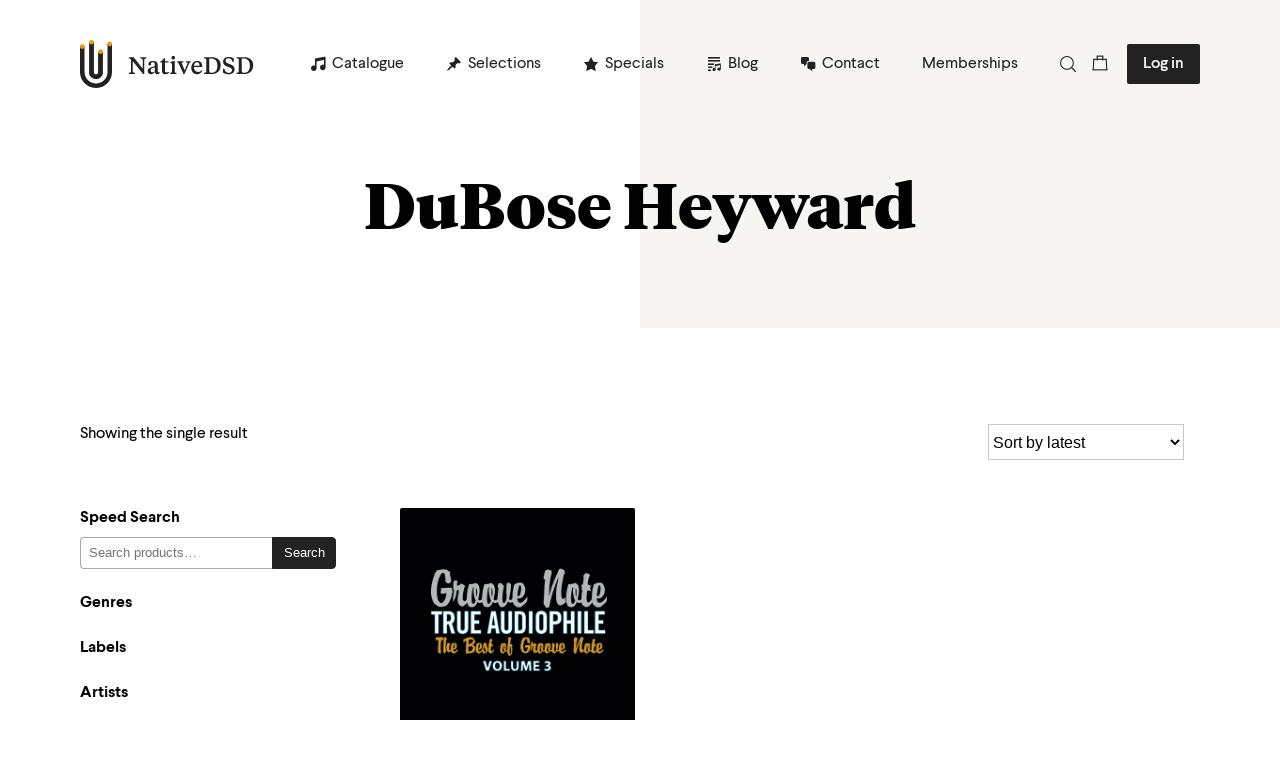

--- FILE ---
content_type: text/css; charset=utf-8
request_url: https://www.nativedsd.com/app/themes/nativedsd/assets/css/main.css?ver=1.0
body_size: 16458
content:
@import url(//hello.myfonts.net/count/3a2667);.avatar,.icon{width:1em;height:1em}.btn,input[type=submit].btn{-webkit-appearance:none;-moz-appearance:none}.navigation.isSearchVisible ul,.tooltip{opacity:0}.product-single-content .awards .award img,img{max-width:100%}@font-face{font-family:Larsseit;src:url(../fonts/Larsseit/3A2667_0_0.eot);src:url(../fonts/Larsseit/3A2667_0_0.eot?#iefix) format("embedded-opentype"),url(../fonts/Larsseit/3A2667_0_0.woff2) format("woff2"),url(../fonts/Larsseit/3A2667_0_0.woff) format("woff"),url(../fonts/Larsseit/3A2667_0_0.ttf) format("truetype");font-weight:800}@font-face{font-family:Larsseit;src:url(../fonts/Larsseit/3A2667_1_0.eot);src:url(../fonts/Larsseit/3A2667_1_0.eot?#iefix) format("embedded-opentype"),url(../fonts/Larsseit/3A2667_1_0.woff2) format("woff2"),url(../fonts/Larsseit/3A2667_1_0.woff) format("woff"),url(../fonts/Larsseit/3A2667_1_0.ttf) format("truetype");font-weight:300}@font-face{font-family:Larsseit;src:url(../fonts/Larsseit/3A2667_2_0.eot);src:url(../fonts/Larsseit/3A2667_2_0.eot?#iefix) format("embedded-opentype"),url(../fonts/Larsseit/3A2667_2_0.woff2) format("woff2"),url(../fonts/Larsseit/3A2667_2_0.woff) format("woff"),url(../fonts/Larsseit/3A2667_2_0.ttf) format("truetype");font-weight:600}@font-face{font-family:Larsseit;src:url(../fonts/Larsseit/3A2667_3_0.eot);src:url(../fonts/Larsseit/3A2667_3_0.eot?#iefix) format("embedded-opentype"),url(../fonts/Larsseit/3A2667_3_0.woff2) format("woff2"),url(../fonts/Larsseit/3A2667_3_0.woff) format("woff"),url(../fonts/Larsseit/3A2667_3_0.ttf) format("truetype");font-weight:400}@font-face{font-family:Tiempos;src:url(../fonts/Tiempos/TiemposHeadlineWeb-Light.eot);src:url(../fonts/Tiempos/TiemposHeadlineWeb-Light.eot?#iefix) format("embedded-opentype"),url(../fonts/Tiempos/TiemposHeadlineWeb-Light.woff2) format("woff2"),url(../fonts/Tiempos/TiemposHeadlineWeb-Light.woff) format("woff"),url(../fonts/Tiempos/TiemposHeadlineWeb-Light.woff) format("truetype");font-weight:300}@font-face{font-family:Tiempos;src:url(../fonts/Tiempos/TiemposHeadlineWeb-Black.eot);src:url(../fonts/Tiempos/TiemposHeadlineWeb-Black.eot?#iefix) format("embedded-opentype"),url(../fonts/Tiempos/TiemposHeadlineWeb-Black.woff2) format("woff2"),url(../fonts/Tiempos/TiemposHeadlineWeb-Black.woff) format("woff"),url(../fonts/Tiempos/TiemposHeadlineWeb-Black.woff) format("truetype");font-weight:800}@font-face{font-family:Tiempos;src:url(../fonts/Tiempos/TiemposTextWeb-Regular.eot);src:url(../fonts/Tiempos/TiemposTextWeb-Regular.eot?#iefix) format("embedded-opentype"),url(../fonts/Tiempos/TiemposTextWeb-Regular.woff2) format("woff2"),url(../fonts/Tiempos/TiemposTextWeb-Regular.woff) format("woff"),url(../fonts/Tiempos/TiemposTextWeb-Regular.ttf) format("truetype");font-weight:400}body{-webkit-font-smoothing:antialiased;-moz-osx-font-smoothing:grayscale;margin:0;font-family:Larsseit;font-weight:400}h1,h2,h3{margin:0 0 1rem}.btn,.entry .wp-block-button__link,.entry ol li:before,h1,h1 a,h2,h2 a,h3,h3 a,h4,h4 a,h5,h5 a,h6,h6 a{font-weight:600;font-family:Larsseit}.nativedsd-body,.nativedsd-footer .row>div{display:-webkit-box;display:-ms-flexbox;display:flex;-webkit-box-orient:vertical;-webkit-box-direction:normal;-ms-flex-direction:column;flex-direction:column}* div{-webkit-box-sizing:border-box;box-sizing:border-box}input:active{outline:0}img{height:auto}input[type=text]::-ms-clear{display:none;width:0;height:0}input[type=text]::-ms-reveal{display:none;width:0;height:0}input[type=search]::-webkit-search-cancel-button,input[type=search]::-webkit-search-decoration,input[type=search]::-webkit-search-results-button,input[type=search]::-webkit-search-results-decoration{display:none}.icon{position:relative;bottom:-.15em;display:inline-block;background-repeat:no-repeat;background-position:center;background-size:contain}.icon.arrow-left{background-image:url(../icons/arrow-left.svg)}.icon.arrow-right{background-image:url(../icons/arrow-right.svg)}.icon.bag{background-image:url(../icons/bag.svg)}.icon.cross{background-image:url(../icons/cross.svg)}.icon.cross-white{background-image:url(../icons/cross-white.svg)}.btn-round.more,.icon.dots{background-image:url(../icons/dots.svg)}.btn-round.facebook,.icon.facebook{background-image:url(../icons/facebook.svg)}.icon.magnifying-glass{background-image:url(../icons/magnifying-glass.svg)}.icon.pause{background-image:url(../icons/pause.svg)}.icon.play{background-image:url(../icons/play.svg)}.btn-round.twitter,.icon.twitter{background-image:url(../icons/twitter.svg)}.btn-round.threads,.icon.threads{background-image:url(../icons/threads.svg)}.btn-round.instagram,.icon.instagram{background-image:url(../icons/instagram.svg)}.btn-round.linkedin,.icon.linkedin{background-image:url(../icons/linkedin.svg)}.align-center,.align-left,.align-right,.article-single img,.article-small,.navigation-scroll .navigation-scroll-inner,.page img,.product-by .label,.product-single img,.product-small,.recording-small,.tax-pa_artist img,body.author img,div.author{display:-webkit-box;display:-ms-flexbox;display:flex}.align-vertical{-webkit-box-orient:vertical;-webkit-box-direction:normal;-ms-flex-direction:column;flex-direction:column}.align-left{-webkit-box-pack:start;-ms-flex-pack:start;justify-content:flex-start}.align-center,.nativedsd-footer .row,.search-header .row{-webkit-box-pack:center;-ms-flex-pack:center;justify-content:center}.align-right{-webkit-box-pack:end;-ms-flex-pack:end;justify-content:flex-end}.avatar{min-height:1em;min-width:1em;margin:0;overflow:hidden;border-radius:.5em}.avatar>img,.product-by .label .label-logo>img{width:100%;height:100%}.background-dark-grey{background:#333;color:#fff}.background-dark{background:#222;color:#fff}.background-beige,.subscribe input.input{background:#f6f5f2}.background,.btn-round,.entry blockquote:before{background-repeat:no-repeat}.background{z-index:-1;position:absolute;top:0;width:50%;height:100%}.background.auto[x-placement^=right],.background.right{right:0}.background.auto[x-placement^=left],.background.left{left:0}.btn{display:inline-block;border:none;border-radius:.125rem;background-color:#222;font-size:1.125rem;color:#fff;line-height:1.5rem;padding:.75rem 1.25rem}.btn:hover{cursor:pointer}.btn.btn-sm{font-size:1rem;padding:.5rem 1rem}.btn.btn-xs{font-size:.75rem;padding:.375rem .75rem}.btn.btn-white{background-color:#fff;color:#222}.btn.btn-grey{background-color:#888;color:#fff}.btn .icon{margin-right:.5em}.btn-round{width:2.5rem;height:2.5rem;border-radius:50%;border:1px solid #e8e6e4;overflow:hidden;text-indent:-999px;cursor:pointer;background-position:center}.btn-round.btn-round-lg{width:3rem;height:3rem}.btn-round.btn-round-sm{width:2rem;height:2rem}h1{font-size:3rem;line-height:3.5rem}.entry>p.first,h2{line-height:2.5rem}h1.styled,h2.styled,h3.styled,h4.styled{font-family:Tiempos;font-weight:800}h1.with-link,h2.with-link,h3.with-link,h4.with-link{display:-webkit-box;display:-ms-flexbox;display:flex;-webkit-box-pack:justify;-ms-flex-pack:justify;justify-content:space-between;-webkit-box-align:baseline;-ms-flex-align:baseline;align-items:baseline}.entry ol h1.with-link a,.entry ol h2.with-link a,.entry ol h3.with-link a,.entry ol h4.with-link a,.entry p h1.with-link a,.entry p h2.with-link a,.entry p h3.with-link a,.entry p h4.with-link a,.entry ul h1.with-link a,.entry ul h2.with-link a,.entry ul h3.with-link a,.entry ul h4.with-link a,.woocommerce-checkout .entry form.woocommerce-checkout .payment_methods li,.woocommerce-checkout .entry form.woocommerce-checkout .place-order .woocommerce-terms-and-conditions-wrapper p,.woocommerce-checkout .entry form.woocommerce-checkout .place-order p.woocommerce-resolution-check-wrapper,.woocommerce-form .input-text,.woocommerce-form-row .input-text,.woocommerce-input-wrapper .input-text,h1.with-link .entry ol a,h1.with-link .entry p a,h1.with-link .entry ul a,h1.with-link a.link,h2.with-link .entry ol a,h2.with-link .entry p a,h2.with-link .entry ul a,h2.with-link a.link,h3.with-link .entry ol a,h3.with-link .entry p a,h3.with-link .entry ul a,h3.with-link a.link,h4.with-link .entry ol a,h4.with-link .entry p a,h4.with-link .entry ul a,h4.with-link a.link{font-size:1rem}h1.border-bottom,h2.border-bottom,h3.border-bottom,h4.border-bottom{padding-bottom:.5rem;border-bottom:1px solid #e8e6e4}p+h1{margin:3.5rem 0 1rem}h2{font-size:2rem}p+h2{margin:2.5rem 0 1rem}h3{font-size:1.5rem;line-height:2rem}p+h3{margin:2rem 0 1rem}.product-medium h2,h4{font-size:1.125rem;line-height:1.625rem;margin:0 0 1rem}p+h4{margin:1.625rem 0 1rem}.entry{font-family:Tiempos;font-weight:400}.entry .woocommerce,.page-content-inner>.woocommerce,.row,.woocommerce-checkout .entry form.woocommerce-checkout{display:-webkit-box;display:-ms-flexbox;display:flex;-webkit-box-orient:horizontal;-webkit-box-direction:normal;-ms-flex-direction:row;flex-direction:row;-ms-flex-wrap:wrap;flex-wrap:wrap;width:1152px}.container,.intro-review-text,.wp-block-latest-posts li{-webkit-box-orient:vertical;-webkit-box-direction:normal}.entry .woocommerce.space-between,.music-reviews .row,.products .row,.row.space-between{-webkit-box-pack:justify;-ms-flex-pack:justify;justify-content:space-between}@media only screen and (max-width:1216px){.entry .woocommerce{width:100%;padding:0 32px}.entry .woocommerce.collapse-md{-webkit-box-orient:vertical;-webkit-box-direction:normal;-ms-flex-direction:column;flex-direction:column}.entry hr,.entry p{margin-bottom:2.5rem}}@media only screen and (max-width:584px){.hide-on-mobile{display:none!important}.btn{font-size:1rem;padding:.5rem 1rem}h1,h2,h3,h4{margin:0 0 .5rem}h1,h2{font-size:1.5rem;line-height:2rem}h3{font-size:1.25rem;line-height:1.75rem}h4{font-size:1rem;line-height:1.5rem}.entry .woocommerce{padding:0}.entry .woocommerce.collapse-sm{-webkit-box-orient:vertical;-webkit-box-direction:normal;-ms-flex-direction:column;flex-direction:column}.entry hr,.entry p{margin-bottom:1.5rem}}.entry>p.first{font-size:1.5rem;margin-bottom:3rem}.entry hr{border-top:0;border-bottom:1px solid #e8e6e4;margin-top:0;margin-bottom:3rem}.entry .wp-block-button__link{border:none;border-radius:.125rem;background-color:#222;color:#fff;font-size:1.125rem;line-height:1.5rem;padding:.75rem 1.25rem}.entry blockquote{position:relative;font-family:Tiempos;font-weight:300;margin:3rem 1rem;padding:50px 0 0}.entry blockquote.is-style-large,.home blockquote.wp-block-quote.is-style-large{margin:5rem 6rem;padding:50px 0 0}.entry blockquote.is-style-large p,.home blockquote.wp-block-quote.is-style-large p{font-size:3rem;line-height:4rem;font-style:normal}.entry blockquote:before{content:'';position:absolute;top:0;left:0;width:50px;height:40px;display:inline-block;background-image:url(../icons/quote.svg);background-size:100%}.entry blockquote p{font-style:normal;font-size:1rem;line-height:1.5em}.entry blockquote cite{position:absolute;top:0;left:0;color:#888;font-size:18px;line-height:40px;padding-left:55px;font-style:normal}.entry blockquote cite:before,.home blockquote.wp-block-quote cite:before{content:'';position:relative;top:-.3em;width:1.7778em;height:1px;margin:0 .8888em;display:inline-block;background-color:#888}@media only screen and (max-width:1216px){.entry ol,.entry p,.entry ul{font-size:1rem;line-height:2rem;margin-bottom:2.5rem}.entry>p.first{font-size:1.25rem;line-height:2.25rem;margin-bottom:2rem}.entry hr{margin-bottom:2rem}.entry blockquote{margin:4rem 5.5rem}}@media only screen and (max-width:584px){.entry ol,.entry p,.entry ul{font-size:.875rem;line-height:1.5rem;margin-bottom:1.5rem}.entry>p.first{font-size:1.125rem;line-height:2rem}.entry hr{margin-bottom:1.5rem}.entry blockquote{margin:2rem 1.5rem;padding-top:1.4em;font-size:1.25rem}.entry blockquote:before{width:1em;height:.8em}.entry blockquote cite{font-size:.8em}}.entry ol,.entry ul{padding:0 0 0 1.2em}.album-promotion .entry p,.album-promotion p.paragraph,.article-single-social .btn-round,.entry .album-promotion p,.entry ol li,.entry ul li,.page-social .btn-round,.product-single-social .btn-round,p{margin:0 0 1rem}@media only screen and (max-width:1216px){.entry ol,.entry ul{margin-bottom:2.5rem}.row{width:100%;padding:0 32px}.row.collapse-md{-webkit-box-orient:vertical;-webkit-box-direction:normal;-ms-flex-direction:column;flex-direction:column}}.entry ol{padding-left:0;counter-reset:custom-counter;list-style:none}.entry ol li{padding-left:3.11em;position:relative;counter-increment:custom-counter}.entry ol li:before{position:absolute;top:.1em;left:0;content:counter(custom-counter) ".";font-size:1.5em;line-height:1}.article-medium,.entry .wp-block-image,.hardware-update-hero .post-meta,.mb-48,.recording-reports .recording-hero{margin-bottom:3rem}.entry .wp-block-image figcaption{display:block;width:100%}.entry .wp-block-image.size-large,.mx-0{margin-left:0;margin-right:0}.entry p+.wp-block-image,.mt-48{margin-top:3rem}.entry .alignnone,.entry .wp-caption.alignleft,.entry .wp-caption.alignnone,.entry a img.alignnone{margin:5px 20px 20px 0}.entry .aligncenter,.entry div.aligncenter{display:block;margin:5px auto}.entry .alignright,.entry a img.alignright{float:right;margin:5px 0 20px 20px}.entry .alignleft,.entry a img.alignleft{float:left;margin:5px 20px 20px 0}.entry a img.aligncenter{display:block;margin-left:auto;margin-right:auto}.entry .wp-caption{background:#fff;border:1px solid #f0f0f0;max-width:96%;padding:5px 3px 10px;text-align:center}.entry .wp-caption.alignright{margin:5px 0 20px 20px}.entry .wp-caption img{border:0;height:auto;margin:0;max-width:98.5%;padding:0;width:auto}.entry .wp-caption p.wp-caption-text{font-size:11px;line-height:17px;margin:0;padding:0 4px 5px}.entry .screen-reader-text{border:0;clip:rect(1px,1px,1px,1px);-webkit-clip-path:inset(50%);clip-path:inset(50%);height:1px;margin:-1px;overflow:hidden;padding:0;position:absolute!important;width:1px;word-wrap:normal!important}.entry .screen-reader-text:focus{background-color:#eee;clip:auto!important;-webkit-clip-path:none;clip-path:none;color:#444;display:block;font-size:1em;height:auto;left:5px;line-height:normal;padding:15px 23px 14px;text-decoration:none;top:5px;width:auto;z-index:100000}.entry p+p iframe,.mt-32{margin-top:2rem}.nativedsd-footer ul.menu>li,.wp-block-column{padding:0 1rem}.input,select{background:0 0;border-color:rgba(34,34,34,.25);font-size:1.125rem;line-height:1.5rem;padding:.75rem 0 .6875rem}.wp-block-column:not(:first-child){margin-left:0!important}.wp-block-gallery{margin:0 0 4rem}.wp-block-gallery ul{margin:0;padding:0;list-style:none}.article-small h1,.article-small h2,.article-small h3,.article-small h4,.m-0,.wp-block-gallery figure{margin:0}.wp-block-gallery .blocks-gallery-grid{display:-webkit-box;display:-ms-flexbox;display:flex;-ms-flex-wrap:wrap;flex-wrap:wrap;-webkit-box-orient:horizontal;-webkit-box-direction:normal;-ms-flex-direction:row;flex-direction:row;margin-left:-1rem;margin-right:-1rem}.wp-block-gallery .blocks-gallery-grid .blocks-gallery-item{width:50%;-webkit-box-sizing:border-box;box-sizing:border-box;padding:0 1rem;margin:0 0 2rem}@media only screen and (max-width:584px){.entry ol,.entry ul{margin-bottom:1.5rem}.entry p+p iframe{max-width:100%;height:auto}.wp-block-gallery{margin:0 0 2rem}.wp-block-gallery .blocks-gallery-grid{-webkit-box-orient:vertical;-webkit-box-direction:normal;-ms-flex-direction:column;flex-direction:column}.wp-block-gallery .blocks-gallery-grid .blocks-gallery-item{width:100%;margin:0 0 1rem}}.wp-block-gallery .blocks-gallery-caption{font-family:Larsseit;font-weight:400;font-size:.875rem;color:#888;margin:0 0 2rem}.wp-block-gallery .blocks-gallery-caption:before{content:'';display:inline-block;position:relative;top:-.3em;width:2rem;height:1px;margin-right:1rem;background-color:#e8e6e4}.input{-webkit-box-sizing:border-box;box-sizing:border-box;border-width:0 0 1px;-webkit-transition:border .1s;transition:border .1s;width:100%}.home blockquote.wp-block-quote:before,.nativedsd-footer,.nativedsd-logo,.navbar-cta-holder .icon,.subscribe{background-repeat:no-repeat}.select2-container--default,.select2-container--default .select2-selection--single .select2-selection__rendered{line-height:36px}.input:focus,select:focus{border-color:#222;outline:0}.input.input-sm,select.select-sm{font-size:1rem;padding:.5rem 0 .4375rem}.input.input-white,select.select-white{border-color:rgba(255,255,255,.25);color:rgba(255,255,255,.25)}.input.input-white:focus,select.select-white:focus{border-color:#fff;color:#fff}select{-webkit-box-sizing:border-box;box-sizing:border-box;border-width:1px;-webkit-transition:border .1s;transition:border .1s}select.select-xs{font-size:.75rem;padding:.375rem 0 .328125rem}.select2-container--default .select2-selection--single{height:36px;font-size:1rem;border-radius:0;border:1px solid rgba(34,34,34,.25);line-height:36px}.select2-container--default .select2-selection--single .select2-selection__arrow{height:36px}.dropbox-dropin-btn{padding:0!important;border-radius:3px!important;background-color:#fff!important;text-decoration:none!important;background-image:none!important;border-color:#dfdcde!important;text-indent:-99999px!important;position:relative!important;margin-left:4px!important;top:-15px!important;font-size:0!important;width:35px;height:35px!important;color:transparent}.pl-0,.px-0{padding-left:0}.pr-0,.px-0{padding-right:0}.tooltip-inner,.woocommerce-tabs ul.tabs li.tab.active{background-color:#000}.link-wrapper,a{color:inherit;text-decoration:none}.dropbox-dropin-btn .dropin-btn-status{position:absolute!important;top:9px!important;left:8px!important}.entry h1 a,.entry h2 a,.entry h3 a,.entry h4 a,.entry h5 a,.entry h6 a,.woocommerce-checkout .entry .woocommerce-form-coupon-toggle a,.woocommerce-checkout .entry .woocommerce-form-login-toggle a{text-decoration:underline}.link-wrapper{display:-webkit-box;display:-ms-flexbox;display:flex;-ms-flex-item-align:start;align-self:flex-start}.link-wrapper img{height:100%!important}.entry ol a,.entry p a,.entry ul a,.link{-webkit-transition:opacity .1s;transition:opacity .1s;color:#00adc5}.entry ol a.arrow-after:after,.entry ol a.arrow-before:before,.entry p a.arrow-after:after,.entry p a.arrow-before:before,.entry ul a.arrow-after:after,.entry ul a.arrow-before:before,.link.arrow-after:after,.link.arrow-before:before{content:'';display:inline-block;width:16px;height:11px}.entry ol a.arrow-after:after,.entry p a.arrow-after:after,.entry ul a.arrow-after:after,.link.arrow-after:after{background:url(../icons/arrow-right.svg) no-repeat;margin-left:.625rem}.entry ol a.arrow-before:before,.entry p a.arrow-before:before,.entry ul a.arrow-before:before,.link.arrow-before:before{background:url(../icons/arrow-left.svg) no-repeat;margin-right:.625rem}.btn-close-subscribe:hover,.entry ol a:hover,.entry p a:hover,.entry ul a:hover,.link:hover,.woocommerce-cart-sidebar .woocommerce-cart-sidebar-inner .btn-close:hover,.woocommerce-checkout .entry .woocommerce-form-coupon .woocommerce-form-inner .btn-close:hover,.woocommerce-checkout .entry .woocommerce-form-login .woocommerce-form-inner .btn-close:hover{opacity:.75}.entry ol a.category,.entry p a.category,.entry ul a.category,.link.category{color:#db8c10;margin:0 0 .5rem}.entry ol a.link-author,.entry p a.link-author,.entry ul a.link-author,.link.link-author,.woocommerce table.shop_attributes tbody tr td p a,ul.woocommerce-notices.woocommerce-info{color:#222}.background-dark-grey .entry ol a.link-author,.background-dark-grey .entry p a.link-author,.background-dark-grey .entry ul a.link-author,.background-dark-grey .link.link-author,.entry ol .background-dark-grey a.link-author,.entry p .background-dark-grey a.link-author,.entry ul .background-dark-grey a.link-author{color:#fff}.entry ol,.entry p,.entry ul,.paragraph{font-size:1.125rem;line-height:1.5rem;margin:0 0 1rem}.mt-0,.my-0,.widget .widget-title{margin-top:0}.album-promotion h2,.article-small .entry ol a.category,.article-small .entry p a.category,.article-small .entry ul a.category,.article-small .link.category,.entry ol .article-small a.category,.entry ol .music-review-small a.category,.entry ol .product-small a.category,.entry p .article-small a.category,.entry p .music-review-small a.category,.entry p .product-small a.category,.entry ul .article-small a.category,.entry ul .music-review-small a.category,.entry ul .product-small a.category,.mb-0,.music-review-small .entry ol a.category,.music-review-small .entry p a.category,.music-review-small .entry ul a.category,.music-review-small .link.category,.my-0,.product-small .entry ol a.category,.product-small .entry p a.category,.product-small .entry ul a.category,.product-small .link.category{margin-bottom:0}.mr-0,.woocommerce-orders-table .woocommerce-orders-table__cell.woocommerce-orders-table__cell-order-actions .woocommerce-button:last-of-type{margin-right:0}.entry ol,.entry p,.entry ul,.paragraph.styled{line-height:2rem;font-family:Tiempos;font-weight:400}.spacer-border{padding-top:2rem;padding-bottom:2rem;border-bottom:1px solid #e8e6e4}.music-reviews .spacer-border:first-child,.products .spacer-border:first-child,.pt-0,.py-0{padding-top:0}.pb-0,.py-0{padding-bottom:0}.spacer-border:last-child{border-bottom:0}.ml-0{margin-left:0}.mt-8,.my-8{margin-top:.5rem}.ml-8,.mx-8{margin-left:.5rem}.mr-8,.mx-8{margin-right:.5rem}.mb-8,.my-8,.subscribe-popup h3.styled,.woocommerce-checkout .entry .woocommerce-form-coupon .woocommerce-form-inner h3.styled,.woocommerce-checkout .entry .woocommerce-form-login .woocommerce-form-inner h3.styled{margin-bottom:.5rem}.m-8{margin:.5rem}.mt-16,.my-16{margin-top:1rem}.mb-16,.my-16{margin-bottom:1rem}.ml-16,.mx-16,.navbar-cta-holder .btn{margin-left:1rem}.mr-16,.mx-16,.search-form input.input{margin-right:1rem}.m-16{margin:1rem}.mt-24,.my-24{margin-top:1.5rem}.article-large .link-wrapper,.article-medium .link-wrapper,.article-single-written-by h3,.mb-24,.my-24,.subscribe-popup>p,.woocommerce-checkout .entry .woocommerce-form-coupon .woocommerce-form-inner>p,.woocommerce-checkout .entry .woocommerce-form-login .woocommerce-form-inner>p{margin-bottom:1.5rem}.ml-24,.mx-24{margin-left:1.5rem}.mr-24,.mx-24{margin-right:1.5rem}.m-24{margin:1.5rem}.mt-28,.my-28{margin-top:1.75rem}.mb-28,.my-28{margin-bottom:1.75rem}.ml-28,.mx-28{margin-left:1.75rem}.mr-28,.mx-28{margin-right:1.75rem}.m-28{margin:1.75rem}.ml-32,.mx-32{margin-left:2rem}.mb-32,.my-32,.woocommerce-reviews #review_form{margin-bottom:2rem}.mr-32,.mx-32{margin-right:2rem}.m-32{margin:2rem}.my-32{margin-top:2rem}.ml-40,.mx-40{margin-left:2.5rem}.mr-40,.mx-40{margin-right:2.5rem}.mb-40,.my-40{margin-bottom:2.5rem}.mt-40,.my-40{margin-top:2.5rem}.m-40{margin:2.5rem}.ml-48,.mx-48{margin-left:3rem}.mr-48,.mx-48{margin-right:3rem}.m-48{margin:3rem}.my-48{margin-top:3rem;margin-bottom:3rem}.mt-56,.my-56{margin-top:3.5rem}.mb-56,.my-56{margin-bottom:3.5rem}.ml-56,.mx-56{margin-left:3.5rem}.mr-56,.mx-56{margin-right:3.5rem}.m-56{margin:3.5rem}.mt-64,.my-64,.woocommerce-order .woocommerce-customer-details{margin-top:4rem}.article-large,.mb-64,.my-64{margin-bottom:4rem}.ml-64,.mx-64{margin-left:4rem}.mr-64,.mx-64{margin-right:4rem}.m-64{margin:4rem}.mt-72,.my-72{margin-top:4.5rem}.mb-72,.my-72{margin-bottom:4.5rem}.ml-72,.mx-72{margin-left:4.5rem}.mr-72,.mx-72{margin-right:4.5rem}.m-72{margin:4.5rem}.mt-80,.my-80{margin-top:5rem}.mb-80,.my-80{margin-bottom:5rem}.ml-80,.mx-80{margin-left:5rem}.mr-80,.mx-80{margin-right:5rem}.m-80{margin:5rem}.mt-92,.my-92{margin-top:5.75rem}.mb-92,.my-92{margin-bottom:5.75rem}.ml-92,.mx-92{margin-left:5.75rem}.mr-92,.mx-92{margin-right:5.75rem}.m-92{margin:5.75rem}.mt-96,.my-96{margin-top:6rem}.mb-96,.my-96{margin-bottom:6rem}.ml-96,.mx-96{margin-left:6rem}.mr-96,.mx-96{margin-right:6rem}.m-96{margin:6rem}.mt-128,.my-128{margin-top:8rem}.mb-128,.my-128{margin-bottom:8rem}.ml-128,.mx-128{margin-left:8rem}.mr-128,.mx-128{margin-right:8rem}.m-128{margin:8rem}.mt-144,.my-144{margin-top:9rem}.mb-144,.my-144{margin-bottom:9rem}.ml-144,.mx-144{margin-left:9rem}.mr-144,.mx-144{margin-right:9rem}.m-144{margin:9rem}.mt-176,.my-176{margin-top:11rem}.mb-176,.my-176{margin-bottom:11rem}.ml-176,.mx-176{margin-left:11rem}.mr-176,.mx-176{margin-right:11rem}.m-176{margin:11rem}.bundle_error .woocommerce-info ul,.p-0,.woocommerce-account .woocommerce-myaccount-navigation ul{padding:0}.pt-8,.py-8{padding-top:.5rem}.pb-8,.py-8{padding-bottom:.5rem}.pl-8,.px-8{padding-left:.5rem}.pr-8,.px-8{padding-right:.5rem}.p-8,form input.input-text{padding:.5rem}.pt-16,.py-16{padding-top:1rem}.pb-16,.py-16{padding-bottom:1rem}.pl-16,.px-16{padding-left:1rem}.pr-16,.px-16{padding-right:1rem}.p-16{padding:1rem}.pt-24,.py-24{padding-top:1.5rem}.pb-24,.py-24{padding-bottom:1.5rem}.pl-24,.px-24{padding-left:1.5rem}.pr-24,.px-24{padding-right:1.5rem}.p-24{padding:1.5rem}.pt-28,.py-28{padding-top:1.75rem}.pb-28,.py-28{padding-bottom:1.75rem}.pl-28,.px-28{padding-left:1.75rem}.pr-28,.px-28{padding-right:1.75rem}.p-28{padding:1.75rem}.pt-32,.py-32{padding-top:2rem}.pb-32,.py-32{padding-bottom:2rem}.pl-32,.px-32{padding-left:2rem}.pr-32,.px-32{padding-right:2rem}.p-32{padding:2rem}.pt-40,.py-40{padding-top:2.5rem}.article-single-content-inner,.page-content-inner,.pb-40,.py-40{padding-bottom:2.5rem}.pl-40,.px-40{padding-left:2.5rem}.pr-40,.px-40{padding-right:2.5rem}.p-40{padding:2.5rem}.pt-48,.py-48{padding-top:3rem}.pb-48,.py-48{padding-bottom:3rem}.pl-48,.px-48{padding-left:3rem}.pr-48,.px-48{padding-right:3rem}.p-48{padding:3rem}.pt-56,.py-56{padding-top:3.5rem}.pb-56,.py-56{padding-bottom:3.5rem}.pl-56,.px-56{padding-left:3.5rem}.pr-56,.px-56{padding-right:3.5rem}.p-56{padding:3.5rem}.pt-64,.py-64{padding-top:4rem}.pb-64,.py-64{padding-bottom:4rem}.pl-64,.px-64{padding-left:4rem}.pr-64,.px-64{padding-right:4rem}.p-64{padding:4rem}.pt-72,.py-72{padding-top:4.5rem}.pb-72,.py-72{padding-bottom:4.5rem}.pl-72,.px-72{padding-left:4.5rem}.pr-72,.px-72{padding-right:4.5rem}.p-72{padding:4.5rem}.pt-80,.py-80{padding-top:5rem}.pb-80,.py-80{padding-bottom:5rem}.pl-80,.px-80{padding-left:5rem}.pr-80,.px-80{padding-right:5rem}.p-80{padding:5rem}.pt-92,.py-92{padding-top:5.75rem}.pb-92,.py-92{padding-bottom:5.75rem}.pl-92,.px-92{padding-left:5.75rem}.pr-92,.px-92{padding-right:5.75rem}.p-92{padding:5.75rem}.pt-96,.py-96{padding-top:6rem}.pb-96,.py-96{padding-bottom:6rem}.pl-96,.px-96{padding-left:6rem}.pr-96,.px-96{padding-right:6rem}.p-96{padding:6rem}.pt-128,.py-128{padding-top:8rem}.pb-128,.py-128{padding-bottom:8rem}.pl-128,.px-128{padding-left:8rem}.pr-128,.px-128{padding-right:8rem}.p-128{padding:8rem}.pt-144,.py-144{padding-top:9rem}.pb-144,.py-144{padding-bottom:9rem}.pl-144,.px-144{padding-left:9rem}.pr-144,.px-144{padding-right:9rem}.p-144{padding:9rem}.pt-176,.py-176{padding-top:11rem}.pb-176,.py-176{padding-bottom:11rem}.pl-176,.px-176{padding-left:11rem}.pr-176,.px-176{padding-right:11rem}.p-176{padding:11rem}.tags-holder{font-size:1rem;margin:-.25em}.tags-holder a{display:inline-block;line-height:1.5em;font-family:Larsseit;font-weight:400;border:1px solid #888;padding:.5em 1em;border-radius:2px;margin:.25em}.tags-holder a:hover{background-color:#e8e6e4}.tooltip{position:absolute;z-index:1070;display:block;margin:0;font-size:.8rem;word-wrap:break-word}.container,.navbar{display:-webkit-box;display:-ms-flexbox}.tooltip.in{opacity:.9}.tooltip .tooltip-arrow{position:absolute;display:block;width:.8rem;height:.4rem}.tooltip .tooltip-arrow::before{position:absolute;content:"";border-color:transparent;border-style:solid}.auto[x-placement^=bottom],.auto[x-placement^=top],.bottom,.top{padding:.4rem 0}.auto[x-placement^=top] .tooltip-arrow,.top .tooltip-arrow{bottom:0;left:50%;margin-left:-.2rem}.auto[x-placement^=top] .tooltip-arrow::before,.top .tooltip-arrow::before{top:0;border-width:.4rem .4rem 0;border-top-color:#000}.auto[x-placement^=left],.auto[x-placement^=right],.left,.right{padding:0 .4rem}.auto[x-placement^=right] .tooltip-arrow,.right .tooltip-arrow{left:0;width:.4rem;height:.8rem;top:20px}.auto[x-placement^=right] .tooltip-arrow::before,.right .tooltip-arrow::before{right:0;border-width:.4rem .4rem .4rem 0;border-right-color:#000}.auto[x-placement^=bottom] .tooltip-arrow,.bottom .tooltip-arrow{top:0}.auto[x-placement^=bottom] .tooltip-arrow::before,.bottom .tooltip-arrow::before{bottom:0;border-width:0 .4rem .4rem;border-bottom-color:#000}.auto[x-placement^=left] .tooltip-arrow,.left .tooltip-arrow{right:0;width:.4rem;height:.8rem}.auto[x-placement^=left] .tooltip-arrow::before,.left .tooltip-arrow::before{left:0;border-width:.4rem 0 .4rem .4rem;border-left-color:#000}.tooltip-inner{max-width:300px;padding:.5rem;color:#fff;text-align:left;border-radius:.25rem}.intro,.nativedsd-footer .intro,.pagination,.search-header{text-align:center}.wp-block-jetpack-mailchimp input[type=email]{background:0 0;-webkit-box-sizing:border-box;box-sizing:border-box;border-width:0 0 1px;border-color:rgba(34,34,34,.25);font-size:1.125rem;line-height:1.5rem;padding:.75rem 0 .6875rem;-webkit-transition:border .1s;transition:border .1s}.woocommerce-form span em,.woocommerce-form-row span em,.woocommerce-input-wrapper span em,.wp-block-jetpack-mailchimp #wp-block-jetpack-mailchimp_consent-text{font-size:.75rem}.container{display:flex;-ms-flex-direction:column;flex-direction:column;-webkit-box-align:center;-ms-flex-align:center;align-items:center;position:relative}.col-1,.col-10,.col-11,.col-12,.col-2,.col-3,.col-4,.col-5,.col-6,.col-7,.col-8,.col-9{padding:0 16px}.col-1{width:8.33333%}.col-2{width:16.66667%}.col-3{width:25%}.col-4{width:33.33333%}.col-5{width:41.66667%}.col-6{width:50%}.col-7{width:58.33333%}.col-8{width:66.66667%}.col-9{width:75%}.col-10{width:83.33333%}.col-11{width:91.66667%}.col-12{width:100%}.navbar-wrapper{position:-webkit-sticky;position:sticky;top:0;left:0;margin-top:1.5rem;padding:1rem 0}.navbar-wrapper.sticky{z-index:1000;background-color:#fff;border-bottom:1px solid #e8e6e4}.navbar-wrapper.remove-sticky{position:static}.navbar{display:flex;-ms-flex-wrap:wrap;flex-wrap:wrap}.nativedsd-logo,.navbar>div,.navigation-scroll{display:-webkit-box;display:-ms-flexbox}.navbar>div{display:flex;-webkit-box-align:center;-ms-flex-align:center;align-items:center}.navbar-cta-holder,.wp-block-latest-posts li .wp-block-latest-posts__post-excerpt{-webkit-box-ordinal-group:4;-ms-flex-order:3;order:3}.navbar-cta-holder .icon{display:inline-block;width:16px;height:16px;background-size:contain;background-position:center;margin-top:-1px}.navbar-cta-holder .icon:hover,.woocommerce-cart-sidebar.in .woocommerce-cart-sidebar-backdrop{opacity:.5}.navbar-cta-holder .icon.profile-icon{background-image:url(../icons/profile.svg);margin-right:1rem}.navbar-cta-holder .icon.cart-icon{background-image:url(../icons/shopping-basket.svg)}.navbar-cta-holder .counter{display:inline-block;position:relative;top:-7px;font-size:.8rem}.nativedsd-logo,.navigation ul{-webkit-box-ordinal-group:2;order:1}.nativedsd-logo{display:flex;-ms-flex-order:1;width:175px;height:48px;background-image:url(../img/logo.svg);background-size:100%;text-indent:-9999px;overflow:hidden}.navigation{margin-left:auto;-webkit-box-ordinal-group:3;-ms-flex-order:2;order:2}.navigation-scroll{display:flex;-webkit-box-flex:1;-ms-flex:1 1 auto;flex:1 1 auto;overflow-x:scroll;-ms-overflow-style:none!important}.navigation ul,.search-form{display:-webkit-box;display:-ms-flexbox}.navigation-scroll::-webkit-scrollbar{display:none!important}.navigation ul{display:flex;-webkit-box-flex:0;-ms-flex:0 0 auto;flex:0 0 auto;-webkit-box-align:center;-ms-flex-align:center;align-items:center;-ms-flex-order:1;margin:0;padding:0;list-style:none;-webkit-transition:opacity .15s ease-out;transition:opacity .15s ease-out;opacity:1}.navigation ul li{padding:0 1rem;line-height:1.5rem}.navigation ul li a{text-decoration:none;color:#222;-webkit-transition:color .1s;transition:color .1s}.navigation ul li a:hover{color:rgba(34,34,34,.5)}.navigation ul li.current-menu-item a{color:#db8c10}.search-form{display:flex;-webkit-box-flex:0;-ms-flex:0 0 auto;flex:0 0 auto;-webkit-box-ordinal-group:3;-ms-flex-order:2;order:2;-webkit-box-align:center;-ms-flex-align:center;align-items:center;padding:0 1rem;width:16px;overflow:hidden;-webkit-transition:width .15s ease-out;transition:width .15s ease-out}.search-form button{border:none;background:0 0;padding:0;-webkit-transition:opacity .1s;transition:opacity .1s}.search-form button:hover{opacity:.5;cursor:pointer}.search-form .search-icon-close,.search-form .search-icon-open{display:inline-block;margin-top:-1px;background-size:100%;background-repeat:no-repeat;background-position:center}.search-form .search-icon-open{width:16px;height:16px;background-image:url(../icons/magnifying-glass.svg)}.search-form .search-icon-close{width:14px;height:14px;display:none;margin-left:auto;background-image:url(../icons/cross.svg)}.isSearchVisible .search-form .search-icon-close,.isSearchVisible .search-form input.input,.woocommerce-cart-sidebar.in{display:block}.search-form input.input{display:none;-webkit-box-flex:1;-ms-flex:1 1 auto;flex:1 1 auto;margin-left:1rem}.home blockquote.wp-block-quote{position:relative;font-family:Tiempos;font-weight:300;font-size:1.1rem;margin:1rem 0;padding:35px 0 0}.home blockquote.wp-block-quote:before{content:'';position:absolute;top:0;left:0;width:25px;height:20px;display:inline-block;background-image:url(../icons/quote.svg);background-size:100%}.home blockquote.wp-block-quote p{font-style:normal;font-size:1.2rem;line-height:1.7em}.home blockquote.wp-block-quote cite{position:absolute;top:0;left:0;color:#888;font-size:.85rem;line-height:20px;padding-left:30px;font-style:normal}.nativedsd-footer{background-color:#222;background-image:url(../img/background-footer.svg);background-position-y:bottom;background-position-x:center;color:#fff;padding-bottom:2.5rem}.nativedsd-footer .heading{font-family:Tiempos;font-weight:300;font-size:4rem;line-height:4.5rem;margin-bottom:2rem}.nativedsd-footer .intro{padding-top:5rem;padding-bottom:8rem}.entry .nativedsd-footer .intro ol,.entry .nativedsd-footer .intro p,.entry .nativedsd-footer .intro ul,.nativedsd-footer .intro .entry ol,.nativedsd-footer .intro .entry p,.nativedsd-footer .intro .entry ul,.nativedsd-footer .intro .paragraph.styled{font-size:1.25rem;line-height:2rem;margin-bottom:2.5rem}.nativedsd-footer .intro .btn{margin:0 auto}.nativedsd-footer ul.menu{margin:0;padding:0;font-size:1rem;line-height:1rem;display:-webkit-box;display:-ms-flexbox;display:flex;list-style:none}.nativedsd-footer ul.menu>li a{opacity:.75;-webkit-transition:opacity .1s;transition:opacity .1s}.nativedsd-footer ul.menu>li a:hover{opacity:1}.nativedsd-footer-navigation-menu ul{margin-left:-1rem}.nativedsd-footer-social-menu ul{-webkit-box-pack:end;-ms-flex-pack:end;justify-content:flex-end;margin-right:-1rem}form .show-password-input{right:.5em;top:.25em}.post-meta{font-size:.875rem;font-family:Larsseit;font-weight:600;color:#888;margin:0}.subscribe-form{display:-webkit-box;display:-ms-flexbox;display:flex;-webkit-box-pack:justify;-ms-flex-pack:justify;justify-content:space-between}.intro-review-covers,.intro-review-text{display:-webkit-box;display:-ms-flexbox}.subscribe-form input.input{-webkit-box-flex:1;-ms-flex:1 1 auto;flex:1 1 auto;margin-right:1rem}.subscribe{background-image:url(../img/background-subscribe.svg);background-size:auto 100%;background-position-y:center;background-position-x:left}.subscribe-inner-row{padding-top:4rem;padding-bottom:4rem;margin-left:-16px;margin-right:-16px}.subscribe-inner-row .subscribe-form-holder{padding-right:80px}.subscribe-popup{position:fixed;bottom:2rem;left:50%;width:100%;max-width:544px;padding:2.5rem 2rem;z-index:20;background-color:#222;color:#fff;opacity:0;-webkit-transform:translateX(-50%) translateY(50%);transform:translateX(-50%) translateY(50%);-webkit-transition:opacity .15s,-webkit-transform .3s;transition:transform .3s,opacity .15s,-webkit-transform .3s}.subscribe-popup.show,.woocommerce-checkout .entry .woocommerce-form-coupon .woocommerce-form-inner.show,.woocommerce-checkout .entry .woocommerce-form-login .woocommerce-form-inner.show{opacity:1;-webkit-transform:translateX(-50%) translateY(0);transform:translateX(-50%) translateY(0)}.btn-close-subscribe{position:absolute;top:1rem;right:1rem;width:1rem;height:1rem;padding:0;border:none;background:url(../icons/cross-white.svg) center no-repeat;text-indent:-999px;overflow:hidden;-webkit-transition:opacity .1s;transition:opacity .1s;cursor:pointer}.intro{-webkit-box-pack:center;-ms-flex-pack:center;justify-content:center}.entry ol .intro a.category,.entry p .intro a.category,.entry ul .intro a.category,.intro .entry ol a.category,.intro .entry p a.category,.intro .entry ul a.category,.intro a.link.category{font-family:Larsseit;font-weight:600;font-size:1.5rem;line-height:2rem;margin-bottom:1rem}.intro h1.styled,.intro-review h1.styled{font-size:4rem;line-height:4.5rem;margin-bottom:1.5rem}.entry .intro ol,.entry .intro p,.entry .intro ul,.intro .entry ol,.intro .entry p,.intro .entry ul,.intro .paragraph.styled{font-size:1.5rem;line-height:2.5rem}.intro .post-meta,.intro-review .post-meta,.product-single .product-intro .post-meta{font-size:1.25rem;line-height:1.5rem}.intro-review .background,.product-single .product-intro .background,.tax-pa_artist .artist-intro .background,body.author .author-intro .background{width:calc(85% - 4rem);height:calc(100% + 8rem);top:-4rem;border-top-right-radius:25px;border-bottom-right-radius:25px;}.intro-review-text{display:flex;-ms-flex-direction:column;flex-direction:column;-webkit-box-pack:center;-ms-flex-pack:center;justify-content:center}.intro-review-covers{display:flex;-ms-flex-item-align:start;align-self:flex-start;-ms-flex-wrap:wrap;flex-wrap:wrap}.album-promotion,.pagination .nav-links,.product-by .label .count,div.author .function,div.author .name{display:-webkit-box;display:-ms-flexbox}.intro-review-covers img{width:50%;height:auto;border-radius:0}.pagination .nav-links{display:flex;-webkit-box-pack:center;-ms-flex-pack:center;justify-content:center}.pagination .nav-links .page-numbers{text-align:center;padding:.5em;min-width:1em;display:table-cell;line-height:1;font-size:1em;border-top:1px solid #d3ced2;border-bottom:1px solid #d3ced2;border-right:1px solid #d3ced2}.pagination .nav-links .page-numbers:first-child{border-left:1px solid #d3ced2}.pagination .nav-links .page-numbers.current,.pagination .nav-links .page-numbers:hover{background:#ebe9eb;color:#8a7e88}.article-single-written-by .entry ol a,.article-single-written-by .entry p a,.article-single-written-by .entry ul a,.article-single-written-by a.link,.entry ol .article-single-written-by a,.entry p .article-single-written-by a,.entry ul .article-single-written-by a,.product-by .label .name{color:#222;font-weight:700}.album-promotion{display:flex;-webkit-box-align:start;-ms-flex-align:start;align-items:flex-start;text-align:left}.wp-block-handpicked-products.has-1-columns .album-promotion{width:100%}.album-promotion .link-wrapper{-ms-flex-negative:0;flex-shrink:0;width:160px;height:auto;margin-right:2rem}.track-scroll-progress-bar{width:0;height:.25rem;position:fixed;top:0;left:0;z-index:20;background-color:#f39c12;-webkit-transition:width .1s linear;transition:width .1s linear}.search-header .search-form{width:100%;background-color:#fff;-webkit-box-shadow:0 4px 16px rgba(0,0,0,.05);box-shadow:0 4px 16px rgba(0,0,0,.05);border-radius:.25rem;padding:0 1.125rem;-webkit-box-sizing:border-box;box-sizing:border-box}.search-header .search-form input.input.input-sm{display:-webkit-box;display:-ms-flexbox;display:flex;border-bottom:0;padding:.75rem 0;font-size:1.125rem;line-height:2rem}.search-header .search-form .search-icon-open{width:20px;height:20px}.search-header .background{top:-6.5rem;height:calc(100% + 6.5rem);width:100%}.product-single .product-intro h1.styled,.tax-pa_artist .artist-intro h1.styled,body.author .author-intro h1.styled{font-size:3rem;line-height:3.5rem;margin-bottom:1.5rem}div.author .avatar{font-size:3rem;margin-right:1rem}div.author .name{font-family:Larsseit;font-weight:600;font-size:1.125rem;line-height:1.5em;margin:0;display:flex}.product-by .label .count,div.author .function{font-family:Larsseit;font-weight:400;display:flex}.woocommerce-tabs{margin-top:3em}.woocommerce-tabs ul.tabs{display:-webkit-box;display:-ms-flexbox;display:flex;font-size:1rem;margin:-.25em;padding-left:0!important}.woocommerce-tabs ul.tabs li.tab{line-height:1.5em;list-style:none;font-family:Larsseit;font-weight:400;background-color:#f6f5f2;padding:.5em 1em;border-radius:2px;margin:.25em}.woocommerce-tabs ul.tabs li.tab a{color:#000}.woocommerce-tabs ul.tabs li.tab.active a{color:#f6f5f2}.woocommerce-tabs .woocommerce-tabs{margin-top:2em}.wp-block-latest-posts li{-webkit-box-sizing:border-box;box-sizing:border-box;display:-webkit-box;display:-ms-flexbox;display:flex;-ms-flex-direction:column;flex-direction:column;width:33.33%!important;margin:0!important;padding:0 16px}.wp-block-latest-posts li .wp-block-latest-posts__featured-image{-webkit-box-ordinal-group:2;-ms-flex-order:1;order:1;margin-bottom:1.5rem}.music-review-small .music-review-small-text,.woocommerce-NoticeGroup-checkout,.woocommerce-ajax-notices-wrapper,.woocommerce-cart .entry .woocommerce-cart-form,.woocommerce-notices-wrapper,.woocommerce-order,.wp-block-latest-posts li .wp-block-latest-posts__featured-image img{width:100%}.wp-block-latest-posts li a{-webkit-box-ordinal-group:3;-ms-flex-order:2;order:2;margin-bottom:.5rem;font-size:1.5rem;line-height:2rem;font-family:Larsseit;font-weight:600}.wp-block-latest-posts li .wp-block-latest-posts__post-author{-webkit-box-ordinal-group:5;-ms-flex-order:4;order:4}.wp-block-latest-posts li .wp-block-latest-posts__post-date{-webkit-box-ordinal-group:6;-ms-flex-order:5;order:5}.article-hero-text{position:relative;margin:-4rem 6rem 0 0;padding:2rem 4rem 0 0;background-color:#fff}.article-small .link-wrapper{width:80px;margin-right:1.5rem}.article-small .link-wrapper img{-ms-flex-item-align:start;align-self:flex-start;max-width:80px}.article-single-social,.page-social,.product-single-social{position:-webkit-sticky;position:sticky;top:7rem;display:-webkit-box;display:-ms-flexbox;display:flex;-webkit-box-orient:vertical;-webkit-box-direction:normal;-ms-flex-direction:column;flex-direction:column}.article-single-written-by,.product-by{padding:2em 0 0;border-top:1px solid #e8e6e4}.article-single-written-by{font-family:Larsseit;font-weight:600}.article-single-written-by p{font-weight:300;margin-top:1rem;line-height:1.6rem}.latest-articles .col-8.col-md-8,.music-reviews-intro,.product-single .product-intro .product-variations,.products-intro,.woocommerce-before-loop{position:relative}.product-single .product-intro .product-variations h6{font-size:.8rem;margin-bottom:.8rem}.product-single .product-intro .product-variations .variations{width:70%;margin-bottom:1rem}.product-single .product-intro .product-variations .variations tr .label{padding:0!important;vertical-align:middle;display:table-cell;width:35%}.bundle_error .woocommerce-info:before,.latest-articles .show-tablet,.product-single .product-intro .product-variations .variations tr .label .required,.woocommerce-checkout.woocommerce-order-received .woocommerce-currency-selector-wrap,.woocommerce-filters,.woocommerce-filters select,ul.woocommerce-notices .button,ul.woocommerce-notices .wc-forward,ul.woocommerce-notices:before{display:none}.product-single .product-intro .product-variations .variations tr .value{display:table-cell;padding:.25rem}.product-single .product-intro .product-variations .variations tr .value select{border:1px solid #aaa;border-radius:4px;width:80%;padding:3px}.product-single .product-intro .product-variations .variations tr .value .reset_variations{font-size:.75rem;margin-left:.25rem}.product-single .product-intro .product-variations .bundle_form{margin:2rem 0 0}.product-single .product-intro .product-variations .single_variation_wrap{maring-top:1rem}.product-single .product-intro .product-variations .single_variation_wrap .single_variation{font-size:2rem;font-weight:700;margin-bottom:1rem}.product-single .product-intro .product-variations .single_variation_wrap .single_add_to_cart_button{cursor:not-allowed;opacity:.5}.product-single .product-intro .product-variations .single_variation_wrap .woocommerce-variation-add-to-cart-enabled .single_add_to_cart_button{cursor:pointer;opacity:1}.product-single .product-intro .product-variations .product-original-recording-format{margin-top:.75rem;margin-bottom:.75rem}.product-single .product-intro .quantity{display:inline-block}.music-review-small,.product-by .label .name,.product-single-content .awards{display:-webkit-box;display:-ms-flexbox}.product-single .product-intro .quantity .qty{font-size:1rem;padding:.5rem 0;line-height:20px;vertical-align:middle}.product-single .product-intro .bundle_price,.product-single .product-intro .woocommerce-variation-price{margin:0!important}.product-single .product-intro .bundle_price .price,.product-single .product-intro .woocommerce-variation-price .price{color:#222;font-weight:700;margin:0}.product-single .product-intro .bundle_price .price del,.product-single .product-intro .woocommerce-variation-price .price del{font-size:1rem;opacity:.5}.product-single .product-intro .bundle_price .price ins,.product-single .product-intro .woocommerce-variation-price .price ins,.woocommerce-cart .entry .cart-collaterals .cart_totals table .order-total{font-size:1.75rem}.product-single-content .entry blockquote p{font-size:1.5rem}.product-single-content .awards{display:flex;-ms-flex-wrap:wrap;flex-wrap:wrap;-webkit-box-align:center;-ms-flex-align:center;align-items:center;-ms-flex-pack:distribute;justify-content:space-around}.product-single-content .awards .award{-webkit-box-pack:center;-ms-flex-pack:center;justify-content:center;max-width:20%;padding:0 2rem;margin-bottom:2rem}.woocommerce table.shop_attributes,.woocommerce table.shop_attributes tbody tr td p{font-family:Larsseit;font-weight:400;font-size:.85rem}.woocommerce table.shop_attributes tbody tr th{text-align:left;width:180px}.woocommerce table.shop_attributes tbody tr td{font-style:normal;padding:0 8px}.product-by .label .label-logo{font-size:3rem;width:1em;height:1em;margin:0 1rem 0 0;overflow:hidden}.product-by .label .name{font-family:Larsseit;font-size:1.125rem;line-height:1.5em;margin:0;display:flex}.music-reviews .music-reviews-list,.music-reviews.highlight-left .music-reviews-highlight,.products .products-list,.products.highlight-left .products-highlight{-webkit-box-ordinal-group:2;-ms-flex-order:1;order:1}.music-reviews .music-reviews-highlight,.music-reviews.highlight-left .music-reviews-list,.products .products-highlight,.products.highlight-left .products-list{-webkit-box-ordinal-group:3;-ms-flex-order:2;order:2}.music-reviews .background,.products .background{width:calc(50% - 11rem);height:30rem}.music-review-small{display:flex;width:100%}.music-review-small .link-wrapper,.recording-small .link-wrapper{width:160px;margin-right:2rem}.music-review-small .link-wrapper img{-ms-flex-item-align:start;align-self:flex-start;min-width:120px}.music-reviews-intro .background,.products-intro .background{top:-6.5rem;height:calc(100% + 8.5rem)}.recording-reports{background-image:url(../img/background-recording.svg);background-repeat:no-repeat;background-position-y:bottom;background-position-x:center}.product-small .link-wrapper img,.recording-small .link-wrapper img{-ms-flex-item-align:start;align-self:flex-start}.product-small .link-wrapper{width:160px}.product-medium .wapl-label{margin-bottom:10px}.product-medium .wapl-label .product-label{font-size:.9rem;padding:.4rem .6rem .3rem}.latest-articles .background{background-image:url(../img/background-latest-articles.svg);background-position:top 80px left}.latest-articles .background.hide-tablet{top:-14.5rem;height:calc(100% + 13.5rem);width:calc(50% + 10.5rem)}.latest-articles .background.show-tablet{top:-3rem;right:-2rem;height:calc(100% + 3rem);width:calc(50% + 2rem)}@media only screen and (max-width:1216px) and (min-width:584px){.mt-md-0,.my-md-0{margin-top:0!important}.mb-md-0,.my-md-0{margin-bottom:0!important}.ml-md-0,.mx-md-0{margin-left:0!important}.mr-md-0,.mx-md-0{margin-right:0!important}.m-md-0{margin:0!important}.mt-md-8,.my-md-8{margin-top:.5rem!important}.mb-md-8,.my-md-8{margin-bottom:.5rem!important}.ml-md-8,.mx-md-8{margin-left:.5rem!important}.mr-md-8,.mx-md-8{margin-right:.5rem!important}.m-md-8{margin:.5rem!important}.mt-md-16,.my-md-16{margin-top:1rem!important}.mb-md-16,.my-md-16{margin-bottom:1rem!important}.ml-md-16,.mx-md-16{margin-left:1rem!important}.mr-md-16,.mx-md-16{margin-right:1rem!important}.m-md-16{margin:1rem!important}.mt-md-24,.my-md-24{margin-top:1.5rem!important}.mb-md-24,.my-md-24{margin-bottom:1.5rem!important}.ml-md-24,.mx-md-24{margin-left:1.5rem!important}.mr-md-24,.mx-md-24{margin-right:1.5rem!important}.m-md-24{margin:1.5rem!important}.mt-md-28,.my-md-28{margin-top:1.75rem!important}.mb-md-28,.my-md-28{margin-bottom:1.75rem!important}.ml-md-28,.mx-md-28{margin-left:1.75rem!important}.mr-md-28,.mx-md-28{margin-right:1.75rem!important}.m-md-28{margin:1.75rem!important}.mt-md-32,.my-md-32{margin-top:2rem!important}.mb-md-32,.my-md-32{margin-bottom:2rem!important}.ml-md-32,.mx-md-32{margin-left:2rem!important}.mr-md-32,.mx-md-32{margin-right:2rem!important}.m-md-32{margin:2rem!important}.mt-md-40,.my-md-40{margin-top:2.5rem!important}.mb-md-40,.my-md-40{margin-bottom:2.5rem!important}.ml-md-40,.mx-md-40{margin-left:2.5rem!important}.mr-md-40,.mx-md-40{margin-right:2.5rem!important}.m-md-40{margin:2.5rem!important}.mt-md-48,.my-md-48{margin-top:3rem!important}.mb-md-48,.my-md-48{margin-bottom:3rem!important}.ml-md-48,.mx-md-48{margin-left:3rem!important}.mr-md-48,.mx-md-48{margin-right:3rem!important}.m-md-48{margin:3rem!important}.mt-md-56,.my-md-56{margin-top:3.5rem!important}.mb-md-56,.my-md-56{margin-bottom:3.5rem!important}.ml-md-56,.mx-md-56{margin-left:3.5rem!important}.mr-md-56,.mx-md-56{margin-right:3.5rem!important}.m-md-56{margin:3.5rem!important}.mt-md-64,.my-md-64{margin-top:4rem!important}.mb-md-64,.my-md-64{margin-bottom:4rem!important}.ml-md-64,.mx-md-64{margin-left:4rem!important}.mr-md-64,.mx-md-64{margin-right:4rem!important}.m-md-64{margin:4rem!important}.mt-md-72,.my-md-72{margin-top:4.5rem!important}.mb-md-72,.my-md-72{margin-bottom:4.5rem!important}.ml-md-72,.mx-md-72{margin-left:4.5rem!important}.mr-md-72,.mx-md-72{margin-right:4.5rem!important}.m-md-72{margin:4.5rem!important}.mt-md-80,.my-md-80{margin-top:5rem!important}.mb-md-80,.my-md-80{margin-bottom:5rem!important}.ml-md-80,.mx-md-80{margin-left:5rem!important}.mr-md-80,.mx-md-80{margin-right:5rem!important}.m-md-80{margin:5rem!important}.mt-md-92,.my-md-92{margin-top:5.75rem!important}.mb-md-92,.my-md-92{margin-bottom:5.75rem!important}.ml-md-92,.mx-md-92{margin-left:5.75rem!important}.mr-md-92,.mx-md-92{margin-right:5.75rem!important}.m-md-92{margin:5.75rem!important}.mt-md-96,.my-md-96{margin-top:6rem!important}.mb-md-96,.my-md-96{margin-bottom:6rem!important}.ml-md-96,.mx-md-96{margin-left:6rem!important}.mr-md-96,.mx-md-96{margin-right:6rem!important}.m-md-96{margin:6rem!important}.mt-md-128,.my-md-128{margin-top:8rem!important}.mb-md-128,.my-md-128{margin-bottom:8rem!important}.ml-md-128,.mx-md-128{margin-left:8rem!important}.mr-md-128,.mx-md-128{margin-right:8rem!important}.m-md-128{margin:8rem!important}.mt-md-144,.my-md-144{margin-top:9rem!important}.mb-md-144,.my-md-144{margin-bottom:9rem!important}.ml-md-144,.mx-md-144{margin-left:9rem!important}.mr-md-144,.mx-md-144{margin-right:9rem!important}.m-md-144{margin:9rem!important}.mt-md-176,.my-md-176{margin-top:11rem!important}.mb-md-176,.my-md-176{margin-bottom:11rem!important}.ml-md-176,.mx-md-176{margin-left:11rem!important}.mr-md-176,.mx-md-176{margin-right:11rem!important}.m-md-176{margin:11rem!important}.pt-md-0,.py-md-0{padding-top:0!important}.pb-md-0,.py-md-0{padding-bottom:0!important}.pl-md-0,.px-md-0{padding-left:0!important}.pr-md-0,.px-md-0{padding-right:0!important}.p-md-0{padding:0!important}.pt-md-8,.py-md-8{padding-top:.5rem!important}.pb-md-8,.py-md-8{padding-bottom:.5rem!important}.pl-md-8,.px-md-8{padding-left:.5rem!important}.pr-md-8,.px-md-8{padding-right:.5rem!important}.p-md-8{padding:.5rem!important}.pt-md-16,.py-md-16{padding-top:1rem!important}.pb-md-16,.py-md-16{padding-bottom:1rem!important}.pl-md-16,.px-md-16{padding-left:1rem!important}.pr-md-16,.px-md-16{padding-right:1rem!important}.p-md-16{padding:1rem!important}.pt-md-24,.py-md-24{padding-top:1.5rem!important}.pb-md-24,.py-md-24{padding-bottom:1.5rem!important}.pl-md-24,.px-md-24{padding-left:1.5rem!important}.pr-md-24,.px-md-24{padding-right:1.5rem!important}.p-md-24{padding:1.5rem!important}.pt-md-28,.py-md-28{padding-top:1.75rem!important}.pb-md-28,.py-md-28{padding-bottom:1.75rem!important}.pl-md-28,.px-md-28{padding-left:1.75rem!important}.pr-md-28,.px-md-28{padding-right:1.75rem!important}.p-md-28{padding:1.75rem!important}.pt-md-32,.py-md-32{padding-top:2rem!important}.pb-md-32,.py-md-32{padding-bottom:2rem!important}.pl-md-32,.px-md-32{padding-left:2rem!important}.pr-md-32,.px-md-32{padding-right:2rem!important}.p-md-32{padding:2rem!important}.pt-md-40,.py-md-40{padding-top:2.5rem!important}.pb-md-40,.py-md-40{padding-bottom:2.5rem!important}.pl-md-40,.px-md-40{padding-left:2.5rem!important}.pr-md-40,.px-md-40{padding-right:2.5rem!important}.p-md-40{padding:2.5rem!important}.pt-md-48,.py-md-48{padding-top:3rem!important}.pb-md-48,.py-md-48{padding-bottom:3rem!important}.pl-md-48,.px-md-48{padding-left:3rem!important}.pr-md-48,.px-md-48{padding-right:3rem!important}.p-md-48{padding:3rem!important}.pt-md-56,.py-md-56{padding-top:3.5rem!important}.pb-md-56,.py-md-56{padding-bottom:3.5rem!important}.pl-md-56,.px-md-56{padding-left:3.5rem!important}.pr-md-56,.px-md-56{padding-right:3.5rem!important}.p-md-56{padding:3.5rem!important}.pt-md-64,.py-md-64{padding-top:4rem!important}.pb-md-64,.py-md-64{padding-bottom:4rem!important}.pl-md-64,.px-md-64{padding-left:4rem!important}.pr-md-64,.px-md-64{padding-right:4rem!important}.p-md-64{padding:4rem!important}.pt-md-72,.py-md-72{padding-top:4.5rem!important}.pb-md-72,.py-md-72{padding-bottom:4.5rem!important}.pl-md-72,.px-md-72{padding-left:4.5rem!important}.pr-md-72,.px-md-72{padding-right:4.5rem!important}.p-md-72{padding:4.5rem!important}.pt-md-80,.py-md-80{padding-top:5rem!important}.pb-md-80,.py-md-80{padding-bottom:5rem!important}.pl-md-80,.px-md-80{padding-left:5rem!important}.pr-md-80,.px-md-80{padding-right:5rem!important}.p-md-80{padding:5rem!important}.pt-md-92,.py-md-92{padding-top:5.75rem!important}.pb-md-92,.py-md-92{padding-bottom:5.75rem!important}.pl-md-92,.px-md-92{padding-left:5.75rem!important}.pr-md-92,.px-md-92{padding-right:5.75rem!important}.p-md-92{padding:5.75rem!important}.pt-md-96,.py-md-96{padding-top:6rem!important}.pb-md-96,.py-md-96{padding-bottom:6rem!important}.pl-md-96,.px-md-96{padding-left:6rem!important}.pr-md-96,.px-md-96{padding-right:6rem!important}.p-md-96{padding:6rem!important}.pt-md-128,.py-md-128{padding-top:8rem!important}.pb-md-128,.py-md-128{padding-bottom:8rem!important}.pl-md-128,.px-md-128{padding-left:8rem!important}.pr-md-128,.px-md-128{padding-right:8rem!important}.p-md-128{padding:8rem!important}.pt-md-144,.py-md-144{padding-top:9rem!important}.pb-md-144,.py-md-144{padding-bottom:9rem!important}.pl-md-144,.px-md-144{padding-left:9rem!important}.pr-md-144,.px-md-144{padding-right:9rem!important}.p-md-144{padding:9rem!important}.pt-md-176,.py-md-176{padding-top:11rem!important}.pb-md-176,.py-md-176{padding-bottom:11rem!important}.pl-md-176,.px-md-176{padding-left:11rem!important}.pr-md-176,.px-md-176{padding-right:11rem!important}.p-md-176{padding:11rem!important}.music-review-large,.product-large{max-width:320px;margin:0 auto}.music-review-large h1,.product-large h1{font-size:2rem;line-height:2.5rem}.latest-articles .spacer-border:nth-child(3),.latest-articles .spacer-border:nth-child(4){border-bottom:0}.latest-articles .latest-articles-wrapper{display:-webkit-box;display:-ms-flexbox;display:flex;-webkit-box-orient:horizontal;-webkit-box-direction:normal;-ms-flex-direction:row;flex-direction:row;-ms-flex-wrap:wrap;flex-wrap:wrap;margin-left:-16px;margin-right:-16px}.latest-articles .latest-articles-wrapper .spacer-border{margin:0 16px;width:calc(50% - 32px)}}.news .background{top:-3rem;width:calc(50% - 13.5rem);height:30rem}@media only screen and (min-width:584px){.article-large:last-child,.article-medium:last-child{margin-bottom:0}.article-medium:not(.show-post-meta) .post-meta,.news .mobile-visible{display:none}}.news-intro .background{top:-6.5rem;width:calc(50% + 10.5rem);height:calc(100% - 4rem);background-image:url(../img/background-news-intro.svg);background-position-y:center;background-position-x:right}#customer_login .woocommerce-form p{font-family:Larsseit!important}.woocommerce-account .woocommerce-myaccount-navigation ul li{list-style:none;margin-bottom:.25em}.woocommerce-account .woocommerce-myaccount-navigation ul li a{display:block;color:#000;line-height:1.5em;font-family:Larsseit;font-weight:400;background-color:#f6f5f2;padding:.5em 1em;border-radius:2px}.woocommerce-account .woocommerce-myaccount-navigation ul li a:hover,.woocommerce-account .woocommerce-myaccount-navigation ul li.is-active a{background-color:#000;color:#f6f5f2}.woocommerce-account .woocommerce-account .page-content .entry label,.woocommerce-account .woocommerce-account .page-content .entry p,.woocommerce-checkout .entry,.woocommerce-checkout .entry p,.woocommerce-checkout .entry ul{font-family:Larsseit;font-weight:400}.woocommerce-account .order-again,.woocommerce-account .woocommerce-customer-details,.woocommerce-account .woocommerce-customer-details--email{font-size:1rem;font-family:Larsseit}.woocommerce-account .woocommerce-order-details,.woocommerce-account .woocommerce-orders-table,.woocommerce-account .woocommerce-table--order-downloads,.woocommerce-account .woocommerce-wishlists-table,.woocommerce-wishlists,.woocommerce-wishlists p{font-family:Larsseit}.woocommerce-account .woocommerce-order-details .download-product img,.woocommerce-account .woocommerce-orders-table .download-product img,.woocommerce-account .woocommerce-table--order-downloads .download-product img,.woocommerce-account .woocommerce-wishlists-table .download-product img{float:left;margin-right:15px;min-width:80px}.woocommerce-account .woocommerce-order-details .download-product .product-review,.woocommerce-account .woocommerce-orders-table .download-product .product-review,.woocommerce-account .woocommerce-table--order-downloads .download-product .product-review,.woocommerce-account .woocommerce-wishlists-table .download-product .product-review{width:100%;font-size:.9rem}.wp-block-product-best-sellers .wc-block-grid__products .wc-block-grid__product .wc-block-grid__product-title,.wp-block-product-new .wc-block-grid__products .wc-block-grid__product .wc-block-grid__product-title,.wp-block-product-top-rated .wc-block-grid__products .wc-block-grid__product .wc-block-grid__product-title,.wp-block-products-by-attribute .wc-block-grid__products .wc-block-grid__product .wc-block-grid__product-title{font-size:1.125rem;text-align:left;line-height:1.625rem;margin:0 0 1rem;color:#222}.woocommerce-account .woocommerce-order-details .download-product .product-review:before,.woocommerce-account .woocommerce-orders-table .download-product .product-review:before,.woocommerce-account .woocommerce-table--order-downloads .download-product .product-review:before,.woocommerce-account .woocommerce-wishlists-table .download-product .product-review:before{content:'\a';white-space:pre}.woocommerce-account .woocommerce-order-details .download-file,.woocommerce-account .woocommerce-orders-table .download-file,.woocommerce-account .woocommerce-table--order-downloads .download-file,.woocommerce-account .woocommerce-wishlists-table .download-file{width:120px}.woocommerce-before-loop .woocommerce-ordering,.woocommerce-cart .entry .cart-collaterals .cart_totals table td,.woocommerce-cart .entry .woocommerce-cart-form .product-subtotal,.woocommerce-order .woocommerce-table--order-details .product-total,.woocommerce-order .woocommerce-table--order-details tfoot td,.woocommerce-orders-table .woocommerce-orders-table__cell.woocommerce-orders-table__cell-order-actions,.woocommerce-orders-table .woocommerce-orders-table__header.woocommerce-orders-table__header-order-actions{text-align:right}.woocommerce-before-loop .woocommerce-ordering select{margin-right:16px}.woocommerce-filters-toggle.btn.btn-sm{display:none;margin-bottom:1rem}@media only screen and (min-width:1216px){img{border-radius:2px}.article-hero.full-width{display:-webkit-box;display:-ms-flexbox;display:flex;-webkit-box-orient:vertical;-webkit-box-direction:normal;-ms-flex-direction:column;flex-direction:column}.article-hero.full-width img{width:calc(100% - 6rem)}.full-width .article-hero-text{margin:-10rem 0 0 auto;padding:2rem 2rem 0;width:calc(50% + 4.75rem)}.hardware-update-hero.align-image-right .hardware-update-hero-image,.recording-hero.align-image-right .recording-hero-image{-webkit-box-ordinal-group:3;-ms-flex-order:2;order:2}.hardware-update-hero.align-image-right .hardware-update-hero-text,.recording-hero.align-image-right .recording-hero-text{-webkit-box-ordinal-group:2;-ms-flex-order:1;order:1}.woocommerce-filters{display:block!important}}.woocommerce-filters h5{margin-bottom:.5rem;font-size:1rem;font-weight:900}.woocommerce-filters .woocommerce-product-search .search-field{width:75%;background-color:#fff;border:1px solid #aaa;border-right-width:0;border-radius:4px 0 0 4px;padding-left:8px;line-height:28px}.woocommerce-filters .woocommerce-product-search button{background-color:#222;border:1px solid #222;border-radius:0 4px 4px 0;color:#fff;line-height:28px;padding:1px 4px;width:25%;float:right}.woocommerce-filters .tagcloud .tag-cloud-link{font-size:1rem!important;display:block}@media only screen and (max-width:832px){.woocommerce-account .woocommerce-order-details .download-product img,.woocommerce-account .woocommerce-orders-table .download-product img,.woocommerce-account .woocommerce-table--order-downloads .download-product img,.woocommerce-account .woocommerce-wishlists-table .download-product img,.woocommerce-wishlists .wl-table tbody .product-name img{display:none}.woocommerce-account .woocommerce-order-details .download-file,.woocommerce-account .woocommerce-orders-table .download-file,.woocommerce-account .woocommerce-table--order-downloads .download-file,.woocommerce-account .woocommerce-wishlists-table .download-file{width:inherit}.woocommerce-account .woocommerce-order-details .download-file:before,.woocommerce-account .woocommerce-orders-table .download-file:before,.woocommerce-account .woocommerce-table--order-downloads .download-file:before,.woocommerce-account .woocommerce-wishlists-table .download-file:before{content:''}.woocommerce-loop .woocommerce-products{padding:0}}.woocommerce-cart .entry{font-family:Larsseit!important;font-weight:400}.woocommerce-cart .entry .woocommerce-cart-form dl.variation dt{font-style:italic}.woocommerce-cart .entry .woocommerce-cart-form dl.variation dd p{font-family:Larsseit!important;font-size:14px;line-height:inherit}.woocommerce-cart .entry .woocommerce-cart-form #coupon_code{font-size:.75rem;line-height:1.5rem;min-width:150px;padding:.375rem .75rem}.woocommerce-cart .entry .cart-collaterals .cart_totals table ul#shipping_method{font-family:larsseit}.woocommerce-cart .entry .cart-collaterals .cart_totals table .woocommerce-shipping-destination{font-family:larsseit;font-size:.8rem}.woocommerce-cart .entry .cart-collaterals .cart_totals table .order-total small{display:block;font-size:.8rem}.woocommerce-cart .entry .cart-collaterals .cross-sells{width:100%;float:none;clear:both}.woocommerce-cart-sidebar{position:fixed;display:none;bottom:0;left:0;right:0;top:0;height:100%;width:100%;z-index:1000;overflow-x:scroll}.woocommerce-cart-sidebar .woocommerce-cart-sidebar-backdrop{opacity:0;-webkit-transition:opacity .3s linear;transition:opacity .3s linear}.woocommerce-cart-sidebar .woocommerce-cart-sidebar-inner{position:relative;width:500px;min-height:100%;margin-left:auto;background:#fff;padding:1rem;z-index:3000}.woocommerce-cart-sidebar .woocommerce-cart-sidebar-inner .btn-close,.woocommerce-checkout .entry .woocommerce-form-coupon .woocommerce-form-inner .btn-close,.woocommerce-checkout .entry .woocommerce-form-login .woocommerce-form-inner .btn-close{position:absolute;top:1rem;right:1rem;width:1rem;height:1rem;padding:0;border:none;background:url(../icons/cross.svg) center no-repeat;text-indent:-999px;overflow:hidden;-webkit-transition:opacity .1s;transition:opacity .1s;cursor:pointer}.woocommerce-cart-sidebar .woocommerce-cart-sidebar-inner .widget-woocommerce-currency-selector{margin-top:40px}.woocommerce-cart-sidebar .woocommerce-cart-sidebar-inner .widget-woocommerce-currency-selector .widget-title{display:inline-block;line-height:38px}.woocommerce-cart-sidebar .woocommerce-cart-sidebar-inner .widget-woocommerce-currency-selector .woocommerce-currency-selector-wrap{float:right;display:inline-block}.woocommerce-cart-sidebar .woocommerce-cart-sidebar-inner .widget-woocommerce-currency-selector .woocommerce-currency-selector-wrap select.woocommerce-currency-selector{font-size:.8rem;padding:.5rem}.woocommerce-cart-sidebar .woocommerce-cart-sidebar-inner .widget_recently_viewed_products h5.widget-title,.woocommerce-cart-sidebar .woocommerce-cart-sidebar-inner .widget_shopping_cart h5.widget-title{font-size:16px}.woocommerce-cart-sidebar .woocommerce-cart-sidebar-inner .widget_shopping_cart .widget_shopping_cart_content{display:-webkit-box;display:-ms-flexbox;display:flex;-webkit-box-orient:vertical;-webkit-box-direction:normal;-ms-flex-direction:column;flex-direction:column;-ms-flex-wrap:nowrap;flex-wrap:nowrap;-webkit-box-pack:start;-ms-flex-pack:start;justify-content:flex-start}.woocommerce-cart-sidebar .woocommerce-cart-sidebar-inner .widget_recently_viewed_products ul.product_list_widget li,.woocommerce-cart-sidebar .woocommerce-cart-sidebar-inner .widget_shopping_cart .widget_shopping_cart_content ul.cart_list li{position:relative;padding:0 2em 2rem 0}.woocommerce-cart-sidebar .woocommerce-cart-sidebar-inner .widget_recently_viewed_products ul.product_list_widget li img,.woocommerce-cart-sidebar .woocommerce-cart-sidebar-inner .widget_shopping_cart .widget_shopping_cart_content ul.cart_list li img{float:left;margin-right:10px;width:100px;height:auto;-webkit-box-shadow:none;box-shadow:none}.woocommerce-cart-sidebar .woocommerce-cart-sidebar-inner .widget_recently_viewed_products ul.product_list_widget li a.remove,.woocommerce-cart-sidebar .woocommerce-cart-sidebar-inner .widget_shopping_cart .widget_shopping_cart_content ul.cart_list li a.remove{position:absolute;top:0;left:inherit;right:0;color:#222!important}.woocommerce-cart-sidebar .woocommerce-cart-sidebar-inner .widget_recently_viewed_products ul.product_list_widget li a.remove:hover,.woocommerce-cart-sidebar .woocommerce-cart-sidebar-inner .widget_shopping_cart .widget_shopping_cart_content ul.cart_list li a.remove:hover{color:#fff!important;background:#222!important}.woocommerce-cart-sidebar .woocommerce-cart-sidebar-inner .widget_shopping_cart .widget_shopping_cart_content .woocommerce-mini-cart__total{padding-top:20px}.woocommerce-cart-sidebar .woocommerce-cart-sidebar-inner .widget_shopping_cart .widget_shopping_cart_content .woocommerce-mini-cart__total .amount,.woocommerce-checkout .entry form.woocommerce-checkout .payment_methods li label img{float:right}.woocommerce-cart-sidebar .woocommerce-cart-sidebar-inner .widget_shopping_cart .widget_shopping_cart_content .buttons .button{display:block;border:none;border-radius:.125rem;background-color:#888;color:#fff;font-size:1.125rem;font-family:Larsseit;font-weight:600;line-height:1.5rem;padding:.75rem 1.25rem;margin-top:.75rem}.wp-block-handpicked-products .wc-block-grid__products .wc-block-grid__product,.wp-block-product-best-sellers .wc-block-grid__products .wc-block-grid__product,.wp-block-product-new .wc-block-grid__products .wc-block-grid__product,.wp-block-product-top-rated .wc-block-grid__products .wc-block-grid__product,.wp-block-products-by-attribute .wc-block-grid__products .wc-block-grid__product{border:none;padding:0 16px}.woocommerce-cart-sidebar .woocommerce-cart-sidebar-inner .widget_shopping_cart .widget_shopping_cart_content .buttons .button.checkout{background-color:#222;color:#fff}.woocommerce-cart-sidebar .woocommerce-cart-sidebar-backdrop{background-color:#000;bottom:0;left:0;position:fixed;right:0;top:0;z-index:1040}.woocommerce-checkout .entry .woocommerce-form-coupon-toggle,.woocommerce-checkout .entry .woocommerce-form-login-toggle{text-align:center;width:100%}.woocommerce-checkout .entry .woocommerce-form-coupon,.woocommerce-checkout .entry .woocommerce-form-login{position:fixed;left:0;top:0;height:100%;width:100%;background-color:rgba(4,17,25,.7);z-index:2000;margin:0;padding:0}.woocommerce-checkout .entry .woocommerce-form-coupon .woocommerce-form-inner,.woocommerce-checkout .entry .woocommerce-form-login .woocommerce-form-inner{position:relative;top:4rem;margin:0 auto;width:100%;max-width:544px;padding:2.5rem 2rem 1rem;z-index:2010;background-color:#fff;color:#222}@media only screen and (max-width:1216px){.col-md-1{width:12.5%!important;padding:0 16px}.col-md-2{width:25%!important;padding:0 16px}.col-md-3{width:37.5%!important;padding:0 16px}.col-md-4{width:50%!important;padding:0 16px}.col-md-5{width:62.5%!important;padding:0 16px}.col-md-6{width:75%!important;padding:0 16px}.col-md-7{width:87.5%!important;padding:0 16px}.col-md-8{width:100%!important;padding:0 16px}.navbar-wrapper{padding:0;margin-top:0;border:none}.navbar{padding:.75rem 0 0}.navbar-cta-holder{-webkit-box-ordinal-group:3;-ms-flex-order:2;order:2;margin-left:auto}.nativedsd-logo{width:117px;height:32px;margin-top:.25rem}.navigation{position:relative;width:100%;-webkit-box-ordinal-group:4;-ms-flex-order:3;order:3;margin:.75rem 0 0}.navigation:after,.navigation:before{content:'';position:absolute;left:-48px;right:-48px;height:1px;background-color:rgba(34,34,34,.1)}.navigation:before{top:0}.navigation:after{bottom:0}.navigation-scroll{margin-right:-48px;margin-left:-48px;padding:1rem 2rem}.music-reviews.highlight-right .music-reviews-list,.navigation ul,.products.highlight-right .products-list{-webkit-box-ordinal-group:3;-ms-flex-order:2;order:2}.latest-articles .hide-tablet,.music-reviews .tablet-hidden,.navigation.isSearchVisible ul,.products .tablet-hidden{display:none}.search-form{-webkit-box-ordinal-group:2;-ms-flex-order:1;order:1;-webkit-transition:none;transition:none}.search-form input.input{border-width:0;padding:0;margin-left:2rem;line-height:1.5rem}.nativedsd-footer-navigation-menu{margin-bottom:1.5rem}.nativedsd-footer-navigation-menu ul{margin-left:0}.nativedsd-footer-social-menu ul{margin-right:0}.nativedsd-footer-navigation-menu ul,.nativedsd-footer-social-menu ul{-webkit-box-pack:center;-ms-flex-pack:center;justify-content:center}.post-meta{font-size:.75rem;line-height:1.125rem}.page-content-inner>.woocommerce.collapse-md,.subscribe-inner-row.collapse-md,.woocommerce-checkout .entry form.woocommerce-checkout.collapse-md{-webkit-box-orient:vertical;-webkit-box-direction:normal;-ms-flex-direction:column;flex-direction:column}.subscribe-inner-row .subscribe-form-holder{padding-left:80px}.entry ol .intro a.category,.entry p .intro a.category,.entry ul .intro a.category,.intro .entry ol a.category,.intro .entry p a.category,.intro .entry ul a.category,.intro a.link.category{font-size:1.5rem;margin-bottom:1.5rem}.intro h1.styled,.intro-review h1.styled{font-size:3.5rem;line-height:4rem;margin-bottom:1.5rem}.intro .post-meta,.intro-review .post-meta{font-size:1.125rem;line-height:1.25rem}.intro-review .background{top:-4rem;width:50%;height:calc(100% + 4rem)}.intro-review-text{text-align:center;margin-bottom:4rem}.search-header .background{top:-7.5rem;height:calc(100% + 7.5rem)}.article-hero img{margin-left:-48px;width:calc(100% + 48px)}.article-hero-text{margin-top:-8rem;margin-right:0;margin-left:-48px;padding:2rem 4rem 0 3rem;width:calc(100% + 16px)}.article-small h4{font-size:1.125rem;line-height:1.5rem}.article-single-social,.page-social,.product-single-social{position:static;top:0;-webkit-box-orient:horizontal;-webkit-box-direction:normal;-ms-flex-direction:row;flex-direction:row;-webkit-box-pack:center;-ms-flex-pack:center;justify-content:center}.article-single-social .btn-round,.page-social .btn-round,.product-single-social .btn-round{margin:0 .375rem}.article-single-content-inner,.page-content-inner{padding-bottom:1.5rem}.hardware-update-hero .hardware-update-hero-image,.product-single .product-intro .product-variations,.recording-hero .recording-hero-image{margin-bottom:2rem}.music-reviews .background,.products .background{top:7.5rem;width:calc(50% + 15rem);height:21.5rem}.music-reviews.highlight-right .music-reviews-highlight,.products.highlight-right .products-highlight{-webkit-box-ordinal-group:2;-ms-flex-order:1;order:1}.music-reviews-intro .background,.products-intro .background{top:0;height:35%}.recording-reports .recording-reports-list>div{margin-bottom:3rem}.recording-reports{background-position-x:left}.latest-articles .show-tablet{display:block}.news .background{width:calc(50% - 1rem);height:22rem}.news-intro .background{top:0;height:100%;background-image:none;width:50%}.page-content-inner>.woocommerce,.woocommerce-checkout .entry form.woocommerce-checkout{width:100%;padding:0 32px}.woocommerce-filters-toggle.btn.btn-sm{display:inline-block}}@media only screen and (max-width:584px){.entry ol,.entry p,.entry ul,.paragraph,.product-by .label .count,.tags-holder,.woocommerce-tabs ul.tabs,div.author .function{font-size:.875rem}.entry ol,.entry p,.entry ul,.paragraph.styled{line-height:1.25rem}.mt-sm-0,.my-sm-0{margin-top:0!important}.mb-sm-0,.mobile-full-width.highlighted-article-wrapper,.my-sm-0{margin-bottom:0!important}.ml-sm-0,.mx-sm-0{margin-left:0!important}.mr-sm-0,.mx-sm-0{margin-right:0!important}.m-sm-0{margin:0!important}.mt-sm-8,.my-sm-8{margin-top:.5rem!important}.mb-sm-8,.my-sm-8{margin-bottom:.5rem!important}.ml-sm-8,.mx-sm-8{margin-left:.5rem!important}.mr-sm-8,.mx-sm-8{margin-right:.5rem!important}.m-sm-8{margin:.5rem!important}.mt-sm-16,.my-sm-16{margin-top:1rem!important}.mb-sm-16,.my-sm-16{margin-bottom:1rem!important}.ml-sm-16,.mx-sm-16{margin-left:1rem!important}.mr-sm-16,.mx-sm-16{margin-right:1rem!important}.m-sm-16{margin:1rem!important}.mt-sm-24,.my-sm-24{margin-top:1.5rem!important}.mb-sm-24,.my-sm-24{margin-bottom:1.5rem!important}.ml-sm-24,.mx-sm-24{margin-left:1.5rem!important}.mr-sm-24,.mx-sm-24{margin-right:1.5rem!important}.m-sm-24{margin:1.5rem!important}.mt-sm-28,.my-sm-28{margin-top:1.75rem!important}.mb-sm-28,.my-sm-28{margin-bottom:1.75rem!important}.ml-sm-28,.mx-sm-28{margin-left:1.75rem!important}.mr-sm-28,.mx-sm-28{margin-right:1.75rem!important}.m-sm-28{margin:1.75rem!important}.mt-sm-32,.my-sm-32{margin-top:2rem!important}.mb-sm-32,.my-sm-32{margin-bottom:2rem!important}.ml-sm-32,.mx-sm-32{margin-left:2rem!important}.mr-sm-32,.mx-sm-32{margin-right:2rem!important}.m-sm-32{margin:2rem!important}.mt-sm-40,.my-sm-40{margin-top:2.5rem!important}.mb-sm-40,.my-sm-40{margin-bottom:2.5rem!important}.ml-sm-40,.mx-sm-40{margin-left:2.5rem!important}.mr-sm-40,.mx-sm-40{margin-right:2.5rem!important}.m-sm-40{margin:2.5rem!important}.mt-sm-48,.my-sm-48{margin-top:3rem!important}.mb-sm-48,.my-sm-48{margin-bottom:3rem!important}.ml-sm-48,.mx-sm-48{margin-left:3rem!important}.mr-sm-48,.mx-sm-48{margin-right:3rem!important}.m-sm-48{margin:3rem!important}.mt-sm-56,.my-sm-56{margin-top:3.5rem!important}.mb-sm-56,.my-sm-56{margin-bottom:3.5rem!important}.ml-sm-56,.mx-sm-56{margin-left:3.5rem!important}.mr-sm-56,.mx-sm-56{margin-right:3.5rem!important}.m-sm-56{margin:3.5rem!important}.mt-sm-64,.my-sm-64{margin-top:4rem!important}.mb-sm-64,.my-sm-64{margin-bottom:4rem!important}.ml-sm-64,.mx-sm-64{margin-left:4rem!important}.mr-sm-64,.mx-sm-64{margin-right:4rem!important}.m-sm-64{margin:4rem!important}.mt-sm-72,.my-sm-72{margin-top:4.5rem!important}.mb-sm-72,.my-sm-72{margin-bottom:4.5rem!important}.ml-sm-72,.mx-sm-72{margin-left:4.5rem!important}.mr-sm-72,.mx-sm-72{margin-right:4.5rem!important}.m-sm-72{margin:4.5rem!important}.mt-sm-80,.my-sm-80{margin-top:5rem!important}.mb-sm-80,.my-sm-80{margin-bottom:5rem!important}.ml-sm-80,.mx-sm-80{margin-left:5rem!important}.mr-sm-80,.mx-sm-80{margin-right:5rem!important}.m-sm-80{margin:5rem!important}.mt-sm-92,.my-sm-92{margin-top:5.75rem!important}.mb-sm-92,.my-sm-92{margin-bottom:5.75rem!important}.ml-sm-92,.mx-sm-92{margin-left:5.75rem!important}.mr-sm-92,.mx-sm-92{margin-right:5.75rem!important}.m-sm-92{margin:5.75rem!important}.mt-sm-96,.my-sm-96{margin-top:6rem!important}.mb-sm-96,.my-sm-96{margin-bottom:6rem!important}.ml-sm-96,.mx-sm-96{margin-left:6rem!important}.mr-sm-96,.mx-sm-96{margin-right:6rem!important}.m-sm-96{margin:6rem!important}.mt-sm-128,.my-sm-128{margin-top:8rem!important}.mb-sm-128,.my-sm-128{margin-bottom:8rem!important}.ml-sm-128,.mx-sm-128{margin-left:8rem!important}.mr-sm-128,.mx-sm-128{margin-right:8rem!important}.m-sm-128{margin:8rem!important}.mt-sm-144,.my-sm-144{margin-top:9rem!important}.mb-sm-144,.my-sm-144{margin-bottom:9rem!important}.ml-sm-144,.mx-sm-144{margin-left:9rem!important}.mr-sm-144,.mx-sm-144{margin-right:9rem!important}.m-sm-144{margin:9rem!important}.mt-sm-176,.my-sm-176{margin-top:11rem!important}.mb-sm-176,.my-sm-176{margin-bottom:11rem!important}.ml-sm-176,.mx-sm-176{margin-left:11rem!important}.mr-sm-176,.mx-sm-176{margin-right:11rem!important}.m-sm-176{margin:11rem!important}.pt-sm-0,.py-sm-0{padding-top:0!important}.pb-sm-0,.py-sm-0{padding-bottom:0!important}.pl-sm-0,.px-sm-0{padding-left:0!important}.pr-sm-0,.px-sm-0{padding-right:0!important}.p-sm-0{padding:0!important}.pt-sm-8,.py-sm-8{padding-top:.5rem!important}.pb-sm-8,.py-sm-8{padding-bottom:.5rem!important}.pl-sm-8,.px-sm-8{padding-left:.5rem!important}.pr-sm-8,.px-sm-8{padding-right:.5rem!important}.p-sm-8{padding:.5rem!important}.pt-sm-16,.py-sm-16{padding-top:1rem!important}.pb-sm-16,.py-sm-16{padding-bottom:1rem!important}.pl-sm-16,.px-sm-16{padding-left:1rem!important}.pr-sm-16,.px-sm-16{padding-right:1rem!important}.p-sm-16{padding:1rem!important}.pt-sm-24,.py-sm-24{padding-top:1.5rem!important}.pb-sm-24,.py-sm-24{padding-bottom:1.5rem!important}.pl-sm-24,.px-sm-24{padding-left:1.5rem!important}.pr-sm-24,.px-sm-24{padding-right:1.5rem!important}.p-sm-24{padding:1.5rem!important}.pt-sm-28,.py-sm-28{padding-top:1.75rem!important}.pb-sm-28,.py-sm-28{padding-bottom:1.75rem!important}.pl-sm-28,.px-sm-28{padding-left:1.75rem!important}.pr-sm-28,.px-sm-28{padding-right:1.75rem!important}.p-sm-28{padding:1.75rem!important}.pt-sm-32,.py-sm-32{padding-top:2rem!important}.pb-sm-32,.py-sm-32{padding-bottom:2rem!important}.pl-sm-32,.px-sm-32{padding-left:2rem!important}.pr-sm-32,.px-sm-32{padding-right:2rem!important}.p-sm-32{padding:2rem!important}.pt-sm-40,.py-sm-40{padding-top:2.5rem!important}.pb-sm-40,.py-sm-40{padding-bottom:2.5rem!important}.pl-sm-40,.px-sm-40{padding-left:2.5rem!important}.pr-sm-40,.px-sm-40{padding-right:2.5rem!important}.p-sm-40{padding:2.5rem!important}.pt-sm-48,.py-sm-48{padding-top:3rem!important}.pb-sm-48,.py-sm-48{padding-bottom:3rem!important}.pl-sm-48,.px-sm-48{padding-left:3rem!important}.pr-sm-48,.px-sm-48{padding-right:3rem!important}.p-sm-48{padding:3rem!important}.pt-sm-56,.py-sm-56{padding-top:3.5rem!important}.pb-sm-56,.py-sm-56{padding-bottom:3.5rem!important}.pl-sm-56,.px-sm-56{padding-left:3.5rem!important}.pr-sm-56,.px-sm-56{padding-right:3.5rem!important}.p-sm-56{padding:3.5rem!important}.pt-sm-64,.py-sm-64{padding-top:4rem!important}.pb-sm-64,.py-sm-64{padding-bottom:4rem!important}.pl-sm-64,.px-sm-64{padding-left:4rem!important}.pr-sm-64,.px-sm-64{padding-right:4rem!important}.p-sm-64{padding:4rem!important}.pt-sm-72,.py-sm-72{padding-top:4.5rem!important}.pb-sm-72,.py-sm-72{padding-bottom:4.5rem!important}.pl-sm-72,.px-sm-72{padding-left:4.5rem!important}.pr-sm-72,.px-sm-72{padding-right:4.5rem!important}.p-sm-72{padding:4.5rem!important}.pt-sm-80,.py-sm-80{padding-top:5rem!important}.pb-sm-80,.py-sm-80{padding-bottom:5rem!important}.pl-sm-80,.px-sm-80{padding-left:5rem!important}.pr-sm-80,.px-sm-80{padding-right:5rem!important}.p-sm-80{padding:5rem!important}.pt-sm-92,.py-sm-92{padding-top:5.75rem!important}.pb-sm-92,.py-sm-92{padding-bottom:5.75rem!important}.pl-sm-92,.px-sm-92{padding-left:5.75rem!important}.pr-sm-92,.px-sm-92{padding-right:5.75rem!important}.p-sm-92{padding:5.75rem!important}.pt-sm-96,.py-sm-96{padding-top:6rem!important}.pb-sm-96,.py-sm-96{padding-bottom:6rem!important}.pl-sm-96,.px-sm-96{padding-left:6rem!important}.pr-sm-96,.px-sm-96{padding-right:6rem!important}.p-sm-96{padding:6rem!important}.pt-sm-128,.py-sm-128{padding-top:8rem!important}.pb-sm-128,.py-sm-128{padding-bottom:8rem!important}.pl-sm-128,.px-sm-128{padding-left:8rem!important}.pr-sm-128,.px-sm-128{padding-right:8rem!important}.p-sm-128{padding:8rem!important}.pt-sm-144,.py-sm-144{padding-top:9rem!important}.pb-sm-144,.py-sm-144{padding-bottom:9rem!important}.pl-sm-144,.px-sm-144{padding-left:9rem!important}.pr-sm-144,.px-sm-144{padding-right:9rem!important}.p-sm-144{padding:9rem!important}.pt-sm-176,.py-sm-176{padding-top:11rem!important}.pb-sm-176,.py-sm-176{padding-bottom:11rem!important}.pl-sm-176,.px-sm-176{padding-left:11rem!important}.pr-sm-176,.px-sm-176{padding-right:11rem!important}.p-sm-176{padding:11rem!important}.tags-holder a,.woocommerce-account .woocommerce-myaccount-navigation ul li a,.woocommerce-tabs ul.tabs li.tab{padding:.4em .9em}.row{padding:0 1rem}.mobile-full-width .article-large,.mobile-full-width .article-medium,.nativedsd-footer-navigation-menu ul,.nativedsd-footer-social-menu ul,.page-content-inner>.woocommerce.collapse-sm,.row.collapse-sm,.subscribe-form,.subscribe-inner-row.collapse-sm,.woocommerce-checkout .entry form.woocommerce-checkout.collapse-sm{-webkit-box-orient:vertical;-webkit-box-direction:normal;-ms-flex-direction:column;flex-direction:column}.col-sm-1{width:25%!important;padding:0 16px}.col-sm-2{width:50%!important;padding:0 16px}.col-sm-3{width:75%!important;padding:0 16px}.col-sm-4{width:100%!important;padding:0 16px}.navigation:after,.navigation:before{left:-16px;right:-16px}.navigation-scroll{margin-right:-16px;margin-left:-16px;padding:1rem 0}.home blockquote.wp-block-quote{margin:0;padding-top:1.4em;font-size:1.25rem}.home blockquote.wp-block-quote:before{width:1em;height:.8em}.home blockquote.wp-block-quote cite{font-size:.8em}.nativedsd-footer{padding-bottom:3rem;background-position-x:25%}.nativedsd-footer .intro{padding-top:4rem;padding-bottom:3rem}.nativedsd-footer .intro .heading{font-size:2rem;line-height:2.5rem;margin-bottom:1rem}.entry .nativedsd-footer .intro ol,.entry .nativedsd-footer .intro p,.entry .nativedsd-footer .intro ul,.nativedsd-footer .intro .entry ol,.nativedsd-footer .intro .entry p,.nativedsd-footer .intro .entry ul,.nativedsd-footer .intro .paragraph.styled{font-size:1rem;line-height:1.5rem;margin-bottom:2rem}.nativedsd-footer-navigation-menu ul li,.nativedsd-footer-social-menu ul li{text-align:center;margin-bottom:.5rem}.subscribe-form input.input{margin:0 0 1rem}.subscribe{margin-right:-16px;margin-left:-16px;background-position-x:-170px}.subscribe-inner-row{margin-left:0;margin-right:0;padding-bottom:2.5rem}.subscribe-inner-row .subscribe-form-holder,.woocommerce-loop .woocommerce-products{padding-left:16px;padding-right:16px}.subscribe-inner-row h2{font-size:1.25rem;line-height:1.5rem;margin-bottom:.5rem}.subscribe-popup{bottom:1rem;right:1rem;left:1rem;width:auto;-webkit-transform:translateX(0) translateY(50%);transform:translateX(0) translateY(50%)}.subscribe-popup.show,.woocommerce-checkout .entry .woocommerce-form-coupon .woocommerce-form-inner.show,.woocommerce-checkout .entry .woocommerce-form-login .woocommerce-form-inner.show{-webkit-transform:translateX(0) translateY(0);transform:translateX(0) translateY(0)}.entry ol .intro a.category,.entry p .intro a.category,.entry ul .intro a.category,.intro .entry ol a.category,.intro .entry p a.category,.intro .entry ul a.category,.intro a.link.category{font-size:.875rem;line-height:1.5rem;margin-bottom:.5rem}.intro h1.styled,.intro-review h1.styled{font-size:2rem;line-height:2.25rem;margin-bottom:1rem}.entry .intro ol,.entry .intro p,.entry .intro ul,.intro .entry ol,.intro .entry p,.intro .entry ul,.intro .paragraph.styled{font-size:1rem;line-height:1.5rem}.intro .post-meta,.intro-review .post-meta{font-size:.75rem;line-height:1.5rem}.intro-review .background{top:-2rem;width:50%;height:calc(100% + 2rem)}.hardware-update-hero .post-meta,.intro-review-text,.product-single .product-intro .product-variations,.recording-reports .recording-hero,.recording-reports .recording-reports-list>div{margin-bottom:2rem}.album-promotion{-webkit-box-pack:justify;-ms-flex-pack:justify;justify-content:space-between}.album-promotion .link-wrapper{width:80px;-webkit-box-ordinal-group:2;-ms-flex-order:1;order:1;margin-right:1rem}.album-promotion .album-promotion-text{-webkit-box-ordinal-group:3;-ms-flex-order:2;order:2}.product-by .label .label-logo,div.author .avatar{font-size:2.5rem}.product-by .label .name,div.author .name{font-size:1rem}.wp-block-latest-posts li{width:100%!important;margin:0 0 2rem!important;padding:0}.article-hero img{margin-left:-16px;width:calc(100% + 16px)}.article-hero .entry ol,.article-hero .entry p,.article-hero .entry ul,.article-hero .paragraph.styled,.entry .article-hero ol,.entry .article-hero p,.entry .article-hero ul{font-size:1rem;line-height:1.75rem}.article-hero-text{margin-top:0;margin-left:0;padding:2rem 0 0;width:100%}.article-large .description,.music-reviews .background,.music-reviews-intro .background,.news .background,.news .mobile-hidden,.products .background,.products-intro .background,.recording-reports .mobile-hidden{display:none}.article-large,.article-medium{display:-webkit-box;display:-ms-flexbox;display:flex;-webkit-box-orient:horizontal;-webkit-box-direction:normal;-ms-flex-direction:row;flex-direction:row;margin-bottom:2rem}.article-large .article-large-text,.article-medium .article-medium-text{-webkit-box-ordinal-group:2;-ms-flex-order:1;order:1;-webkit-box-flex:1;-ms-flex:1 1 auto;flex:1 1 auto;margin-right:1rem}.article-large .article-large-image,.article-medium .article-medium-image{-webkit-box-ordinal-group:3;-ms-flex-order:2;order:2;-webkit-box-flex:0;-ms-flex:0 0 auto;flex:0 0 auto;width:80px}.article-single-written-by h3,.hardware-update-hero .hardware-update-hero-image,.mobile-full-width .article-large .link-wrapper,.mobile-full-width .article-medium .link-wrapper,.recording-hero .recording-hero-image{margin-bottom:1rem}.mobile-full-width .article-large .article-large-text,.mobile-full-width .article-medium .article-medium-text{-webkit-box-ordinal-group:3;-ms-flex-order:2;order:2;margin:0}.mobile-full-width .article-large .article-large-image,.mobile-full-width .article-medium .article-medium-image{-webkit-box-ordinal-group:2;-ms-flex-order:1;order:1;width:100%;height:auto}.entry .mobile-full-width .article-large ol,.entry .mobile-full-width .article-large p,.entry .mobile-full-width .article-large ul,.entry .mobile-full-width .article-medium ol,.entry .mobile-full-width .article-medium p,.entry .mobile-full-width .article-medium ul,.mobile-full-width .article-large .entry ol,.mobile-full-width .article-large .entry p,.mobile-full-width .article-large .entry ul,.mobile-full-width .article-large .paragraph,.mobile-full-width .article-medium .entry ol,.mobile-full-width .article-medium .entry p,.mobile-full-width .article-medium .entry ul,.mobile-full-width .article-medium .paragraph{font-size:1rem;line-height:1.5em}.highlighted-articles .highlighted-article-wrapper{margin-bottom:1.5rem}.highlighted-articles .highlighted-article-wrapper:last-child{margin-bottom:0}.article-single-social .btn-round.btn-round-lg,.page-social .btn-round.btn-round-lg,.product-single-social .btn-round.btn-round-lg{width:2.5rem;height:2.5rem}.article-single-content-inner,.page-content-inner{padding-bottom:.5rem}.product-single .product-intro .product-variations .variations{width:100%}.music-review-large h1,.product-large h1{font-size:1.5rem;line-height:2rem}.music-review-large,.music-review-medium,.music-review-small,.product-large,.product-medium,.product-small{display:-webkit-box;display:-ms-flexbox;display:flex;-webkit-box-pack:justify;-ms-flex-pack:justify;justify-content:space-between}.music-review-large h1,.music-review-large h2,.music-review-large h3,.music-review-large h4,.music-review-medium h1,.music-review-medium h2,.music-review-medium h3,.music-review-medium h4,.music-review-small h1,.music-review-small h2,.music-review-small h3,.music-review-small h4,.product-large h1,.product-large h2,.product-large h3,.product-large h4,.product-medium h1,.product-medium h2,.product-medium h3,.product-medium h4,.product-small h1,.product-small h2,.product-small h3,.product-small h4{margin:0}.entry .music-review-large ol,.entry .music-review-large p,.entry .music-review-large ul,.entry .music-review-medium ol,.entry .music-review-medium p,.entry .music-review-medium ul,.entry .music-review-small ol,.entry .music-review-small p,.entry .music-review-small ul,.entry .product-large ol,.entry .product-large p,.entry .product-large ul,.entry .product-medium ol,.entry .product-medium p,.entry .product-medium ul,.entry .product-small ol,.entry .product-small p,.entry .product-small ul,.music-review-large .entry ol,.music-review-large .entry p,.music-review-large .entry ul,.music-review-large .paragraph,.music-review-medium .entry ol,.music-review-medium .entry p,.music-review-medium .entry ul,.music-review-medium .paragraph,.music-review-small .entry ol,.music-review-small .entry p,.music-review-small .entry ul,.music-review-small .paragraph,.product-large .entry ol,.product-large .entry p,.product-large .entry ul,.product-large .paragraph,.product-medium .entry ol,.product-medium .entry p,.product-medium .entry ul,.product-medium .paragraph,.product-small .entry ol,.product-small .entry p,.product-small .entry ul,.product-small .paragraph{font-size:.875rem;line-height:1.375rem}.music-review-large .link-wrapper,.music-review-medium .link-wrapper,.music-review-small .link-wrapper{-webkit-box-ordinal-group:3;-ms-flex-order:2;order:2;width:80px;height:auto;margin:0}.music-review-large .music-review-large-text,.music-review-medium .music-review-medium-text,.music-review-small .music-review-small-text,.product-large .product-large-text,.product-medium .product-medium-text,.product-small .product-small-text{-webkit-box-ordinal-group:2;-ms-flex-order:1;order:1}.product-medium .product-medium-text{-webkit-box-flex:1;-ms-flex-positive:1;flex-grow:1}.product-large .link-wrapper,.product-medium .link-wrapper,.product-small .link-wrapper{-webkit-box-ordinal-group:2;-ms-flex-order:1;order:1;width:100px;height:auto;margin:0 1rem 1rem 0;-ms-flex-negative:0;flex-shrink:0}.latest-articles .background.show-tablet{height:13rem;width:25%;right:0;top:-2rem}.news-intro .background{width:25%}.page-content-inner>.woocommerce,.woocommerce-checkout .entry form.woocommerce-checkout{padding:0}.woocommerce-before-loop .woocommerce-ordering select{width:100%;margin-right:0}.woocommerce-loop .woocommerce-products .col-sm-4{padding:0;margin-bottom:1rem}.woocommerce-cart-sidebar .woocommerce-cart-sidebar-inner{width:100%;padding:1rem}.woocommerce-checkout .entry .woocommerce-form-coupon .woocommerce-form-inner,.woocommerce-checkout .entry .woocommerce-form-login .woocommerce-form-inner{width:calc(100% - 2rem);-webkit-transform:translateX(0) translateY(50%);transform:translateX(0) translateY(50%)}}.woocommerce-checkout .entry form.woocommerce-checkout .payment_methods li p{margin-bottom:5px}.woocommerce-checkout .entry form.woocommerce-checkout .place-order .woocommerce-terms-and-conditions-wrapper p label,.woocommerce-checkout .entry form.woocommerce-checkout .place-order p.woocommerce-resolution-check-wrapper label{line-height:1.25rem}.woocommerce-checkout .entry form.woocommerce-checkout .place-order .woocommerce-terms-and-conditions-wrapper p label small,.woocommerce-checkout .entry form.woocommerce-checkout .place-order p.woocommerce-resolution-check-wrapper label small{margin-top:5px;font-size:80%;line-height:1rem}.woocommerce-order .woocommerce-thankyou-order-details.order_details{background:#f6f5f2;display:-webkit-inline-box;display:-ms-inline-flexbox;display:inline-flex;padding:2rem 2rem 1rem}.woocommerce-order .woocommerce-customer-details address{-webkit-box-sizing:border-box;box-sizing:border-box;padding:1.8rem}.woocommerce-order .woocommerce-customer-details address p{margin-top:1rem;line-height:2rem;font-size:1rem}.woocommerce-orders-table .woocommerce-orders-table__cell.woocommerce-orders-table__cell-order-actions .woocommerce-button{margin-right:4px}ul.woocommerce-notices{font-family:Larsseit;font-weight:400;border-top:none;text-align:center;background-color:transparent;width:100%}ul.woocommerce-notices.woocommerce-error{color:#c0392b}ul.woocommerce-notices.woocommerce-error a{color:#c0392b;text-decoration:underline}ul.woocommerce-notices.woocommerce-info a{color:#222;text-decoration:underline}ul.woocommerce-notices.woocommerce-message{color:#27ae60}ul.woocommerce-notices.woocommerce-message a{color:#27ae60;text-decoration:underline}.bundle_error .woocommerce-info{background-color:transparent;border:none;padding:0}.woocommerce-wishlists .wl-actions{float:right;font-size:1rem}.woocommerce-wishlists .wl-table-actions{-webkit-box-pack:left;-ms-flex-pack:left;justify-content:left;display:-webkit-box;display:-ms-flexbox;display:flex}.woocommerce-wishlists .wl-table-actions select{margin-right:.25rem}.woocommerce-wishlists .wl-table tbody .product-name img{float:left;margin-right:15px;max-width:100px}.woocommerce-wishlists .wl-table tbody .product-name .variation{width:100%;font-size:.8rem;font-style:italic;margin-top:5px}.woocommerce-wishlists .wl-table tbody .product-name .variation dt{display:inline-block;float:none}.woocommerce-wishlists .wl-table tbody .product-name .variation dd{display:inline-block;margin-right:10px}.woocommerce-wishlists .wl-table tbody .product-name .variation p{display:inline-block;font-size:.8rem;font-style:italic;line-height:inherit}.woocommerce-wishlists .wl-table tbody .product-price,.woocommerce-wishlists .wl-table tbody .product-purchase,.woocommerce-wishlists .wl-table tbody .product-remove{vertical-align:top}.wp-block-product-best-sellers .wc-block-grid__products,.wp-block-product-new .wc-block-grid__products,.wp-block-product-top-rated .wc-block-grid__products{padding:0;margin:2rem -16px}.wp-block-handpicked-products .wc-block-grid__products,.wp-block-product-category .wc-block-grid__products,.wp-block-products-by-attribute .wc-block-grid__products{padding:0;margin:2rem -16px;font-family:Larsseit}.wp-block-products-by-attribute .wc-block-grid__products .wc-block-grid__product .wc-block-grid__product-add-to-cart{text-align:left}.background-dark-grey .wp-block-products-by-attribute .wc-block-grid__products .wc-block-grid__product-title{color:#fff}.wp-block-handpicked-products .wc-block-grid__products .wc-block-grid__product .wc-block-grid__product-title,.wp-block-product-category .wc-block-grid__products .wc-block-grid__product .wc-block-grid__product-title{text-align:left;font-size:1.125rem;color:#222;line-height:1.625rem;margin:0 0 1rem}.wp-block-handpicked-products .wc-block-grid__products .wc-block-grid__product .wc-block-grid__product-image img{width:100%;height:auto}.wp-block-handpicked-products .wc-block-grid__products .wc-block-grid__product .wc-block-grid__product-onsale{position:absolute;top:6px;right:25px;border-radius:0}.wp-block-handpicked-products .wc-block-grid__products .wc-block-grid__product .wc-block-grid__product-price{text-align:left}p+.wp-block-handpicked-products.has-1-columns .wc-block-grid__products{margin-top:2.5rem;padding:2.5rem 0;border-top:1px solid #e8e6e4}.wp-block-product-category .wc-block-grid__products .wc-block-grid__product{padding:0 16px;border:none}.woocommerce-reviews #review_form p.stars{margin:.5rem 0!important}.woocommerce-reviews #review_form p.stars a{color:#f39c12}.woocommerce-reviews #review_form textarea#comment{font-family:Larsseit;padding:1rem;font-size:1rem}